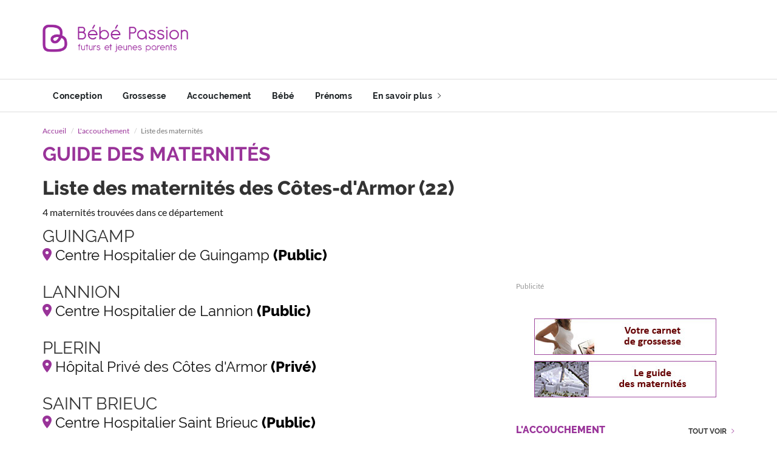

--- FILE ---
content_type: text/html; charset=UTF-8
request_url: https://www.bebepassion.com/accouchement/maternites-Cotes-d-Armor.htm
body_size: 7586
content:
<!DOCTYPE html>
<html xmlns="https://www.w3.org/1999/xhtml" xml:lang="fr" lang="fr">
<head>
<meta http-equiv="content-type" content="text/html; charset=UTF-8" />
	<title>Liste des maternités des Côtes-d'Armor (22) - Bébé Passion</title>
	<meta name="description" content="Liste des maternités des Côtes-d'Armor (22) - Bébé Passion : Les maternités. Grossesse et maternité, de la conception à naissance du bébé. Conseils et informations concernant la grossesse et les bébés : la conception, la grossesse, la maternité, le sexe du bébé, le prénom, les 1er jours de bébé, futurs parents, jeunes parents, neuf mois de grossesse, 9 mois, la femme enceinte.">
	<meta name="keywords" content="maternités,accouchement,maternité,grossesse,bébé,parent,conception,bebe,bebes,enceinte,papa,maman,parents,symptomes,calendrier,fécondation,ovulation,fecondation,haptonomie,sophrologie,envie de bébé,chambre bébé,préparation accouchement,père,mère,en attendant bébé,nourrisson,nouveau né,neuf mois,info bébé,nourissons,9 mois,naissance,jumeaux,gémellaire,maternites,fille,garçon,garcon,signes,etre enceinte,astro-bébé,prénom,prénoms,femme enceinte,Liste des maternités des Côtes-d'Armor (22)">
	<meta name="abstract" content="Liste des maternités des Côtes-d'Armor (22) - Bébé Passion : Les maternités. Grossesse et maternité, de la conception à naissance du bébé. Conseils et informations concernant la grossesse et les bébés : la conception, la grossesse, la maternité, le sexe du bébé, le prénom, les 1er jours de bébé, futurs parents, jeunes parents, neuf mois de grossesse, 9 mois, la femme enceinte.">
	<meta name="author" content="Bébé Passion - futurs et jeunes parents">
	<meta name="publisher" content="Bébé Passion - futurs et jeunes parents">
	<meta property="og:site_name" content="Bébé Passion - futurs et jeunes parents">
	<meta property="og:image" content="https://www.bebepassion.com/bebepassion.png">
	<meta property="og:title" content="Liste des maternités des Côtes-d'Armor (22) - Bébé Passion">
	<meta property="og:description" content="Liste des maternités des Côtes-d'Armor (22) - Bébé Passion : Les maternités. Grossesse et maternité, de la conception à naissance du bébé. Conseils et informations concernant la grossesse et les bébés : la conception, la grossesse, la maternité, le sexe du bébé, le prénom, les 1er jours de bébé, futurs parents, jeunes parents, neuf mois de grossesse, 9 mois, la femme enceinte.">
	<meta property="og:type" content="article">
	<meta property="og:url" content="https://www.bebepassion.com/accouchement/maternites-Cotes-d-Armor.htm">
	<meta name="copyright" content="Bébé Passion - 27/01/2026">
	<link rel="canonical" href="https://www.bebepassion.com/accouchement/maternites-Cotes-d-Armor.htm">
	<meta name="robots" content="index, follow">

	<meta name="viewport" content="width=device-width, initial-scale=1.0" />
	<meta name="HandheldFriendly" content="True" />
	<meta name="MobileOptimized" content="320" />
	<base href="https://www.bebepassion.com/" />

	<!-- Favicons -->
	<link rel="shortcut icon" type="image/x-icon" href="/favicon.ico" />
	<link rel="apple-touch-icon-precomposed" href="/apple-touch-icon-precomposed.png" />
	<link rel="apple-touch-icon" sizes="180x180" href="/apple-touch-icon.png">
	<link rel="icon" type="image/png" sizes="32x32" href="/favicon-32x32.png">
	<link rel="icon" type="image/png" sizes="16x16" href="/favicon-16x16.png">
	<link rel="mask-icon" href="/safari-pinned-tab.svg" color="#5bbad5">

	<!-- Google Fonts -->
	<link href="https://fonts.googleapis.com/css?family=Roboto:300,300i,400,400i,700,700i,900i&display=swap" rel="stylesheet">

	<!-- Vendor CSS Files -->
	<!-- Bootstrap -->
	<link href="/assets/templates/bbp/vendor/bootstrap/css/bootstrap-3.3.7.min.css" rel="stylesheet">
	<!-- IonIcons -->
	<link href="/assets/templates/bbp/vendor/ionicons/css/ionicons.min.css" rel="stylesheet">
	<!-- Font Awesome -->
	<link href="/assets/templates/bbp/vendor/fontawesome/css/regular.min.css" rel="stylesheet">
	<link href="/assets/templates/bbp/vendor/fontawesome/css/solid.min.css" rel="stylesheet">
	<link href="/assets/templates/bbp/vendor/fontawesome/css/fontawesome.min.css" rel="stylesheet">
	<!-- OwlCarousel -->
	<link href="/assets/templates/bbp/vendor/owlcarousel/dist/assets/owl.carousel.min.css" rel="stylesheet">
	<link href="/assets/templates/bbp/vendor/owlcarousel/dist/assets/owl.theme.default.min.css" rel="stylesheet">
	<!-- Magnific Popup -->
	<link href="/assets/templates/bbp/vendor/magnific-popup/dist/magnific-popup.css" rel="stylesheet">
	<link href="/assets/templates/bbp/vendor/sweetalert/dist/sweetalert.css" rel="stylesheet">
	<!-- Template Main CSS File -->
	<link href="/assets/templates/bbp/css/fonts.css" rel="stylesheet" />
	<link href="/assets/templates/bbp/css/style-2023.css?v=2" rel="stylesheet" />
	<link href="/assets/templates/bbp/css/skin.css" rel="stylesheet" />
</head>

<body class="skin">
	<!-- ======= Header ======= -->
	<header class="primary">
		<div class="firstbar">
			<div class="container">
				<div class="row">
					<div class="col-md-3 col-sm-12">
						<div class="brand">
							<a href="/" title="Bébé Passion : grossesse, accouchement, naissance du bébé..."><img src="/assets/images/site/bbp.png" alt="Bébé Passion : grossesse, accouchement, naissance du bébé..."></a></div>
						</div>						
					<div class="col-md-9 col-sm-12">
						<div class="banner">
							<div class="P728x90">
	<script async src="https://pagead2.googlesyndication.com/pagead/js/adsbygoogle.js?client=ca-pub-6011175441000204" crossorigin="anonymous"></script>
	<ins class="adsbygoogle adslot_haut"
 		style="display:inline-block;width:728px;height:90px;"
 		data-ad-client="ca-pub-6011175441000204"
 		data-ad-slot="8834914553"
 		data-full-width-responsive="true"></ins>
	<script>
 		(adsbygoogle = window.adsbygoogle || []).push({});
	</script>
</div>
						</div>
					</div>
				</div>
			</div>
		</div>

		<!-- Start nav -->
		<nav class="menu">
			<div class="container">
				<div class="brand">
					<a href="/">
						<img src="/assets/images/site/leb.png" alt="Bébé Passion">
					</a>
				</div>
				<div class="mobile-toggle">
					<a href="#" data-toggle="menu" data-target="#menu-list"><i class="ion-navicon-round"></i></a>
				</div>
				<div class="mobile-toggle">
					<a href="#" data-toggle="sidebar" data-target="#sidebar"><i class="ion-ios-arrow-left"></i></a>
				</div>
				<!-- Navbar -->
							<div id="menu-list">
				<ul class="nav-list">
					<li class="for-tablet nav-title"><a>Menu</a></li>
					<li><a href="conception.htm" title="La conception">Conception</a></li>
					<li><a href="grossesse.htm" title="La grossesse">Grossesse</a></li>
					<li><a href="accouchement.htm" title="L'accouchement">Accouchement</a></li>
					<li><a href="bebe.htm" title="Bébé est là">Bébé</a></li>
					<li><a href="prenoms.htm" title="Les prénoms">Prénoms</a></li>
					<li class="dropdown magz-dropdown">
						<a href="/">En savoir plus <i class="ion-ios-arrow-right"></i></a>
						<ul class="dropdown-menu">
							<li><a href="droits.htm" title="Vos droits">Droits</a></li>
							<li><a href="shopping.htm" title="Shopping">Shopping</a></li>
							<li><a href="boite.htm" title="La boîte à idées">Boîte à idées</a></li>
							<!--li><a href="contact.htm" title="Dossiers">Dossiers</a></li-->
						</ul>
					</li>
				</ul>
			</div>
				<!-- Fin Navbar -->
			</div>
		</nav>
		<!-- Nav End -->
  </header><!-- Fin Header -->

	<main>

		<section class="single">
			<div class="container">
				<div class="row">

					<div class="col-md-8">
						<ol class="breadcrumb">
						  <li><a href="/">Accueil</a></li>
						  <li><a href="accouchement.htm">L'accouchement</a></li>
						  <li class="active">Liste des maternités</li>
						</ol>
						<article class="article main-article lesmaternites">
							<header>
								<h3>Guide des maternités</h3>
							</header>
							<div class="main">
								<p class="chapo"></p>
								<div class="lesmaters">
	<h1>Liste des maternités des Côtes-d'Armor (22)</h1><p>4 maternités trouvées dans ce département</p><div class="listMater">
<h2>GUINGAMP</h2>
<h3><span class="ionicons ion-android-pin">&nbsp;</span><a href="/accouchement/maternites-220000343-centre-hospitalier-de-guingamp.htm"><strong>Centre Hospitalier de Guingamp</strong></a> (Public)</h3>
</div>
<div class="listMater">
<h2>LANNION</h2>
<h3><span class="ionicons ion-android-pin">&nbsp;</span><a href="/accouchement/maternites-220000368-centre-hospitalier-de-lannion.htm"><strong>Centre Hospitalier de Lannion</strong></a> (Public)</h3>
</div>
<div class="listMater">
<h2>PLERIN</h2>
<h3><span class="ionicons ion-android-pin">&nbsp;</span><a href="/accouchement/maternites-220022800-hopital-prive-des-cotes-d-armor.htm"><strong>Hôpital Privé des Côtes d'Armor</strong></a> (Privé)</h3>
</div>
<div class="listMater">
<h2>SAINT BRIEUC</h2>
<h3><span class="ionicons ion-android-pin">&nbsp;</span><a href="/accouchement/maternites-220000012-centre-hospitalier-saint-brieuc.htm"><strong>Centre Hospitalier Saint Brieuc</strong></a> (Public)</h3>
</div>
<p class="lireSuite"><span class="ionicons ion-arrow-left-b"></span><span class="ionicons ion-arrow-left-b">&nbsp;</span><a title="Liste des maternités" href="accouchement/maternites.htm">Retour à liste des maternités</a></p><div class="materbynumdep">
	<p>Effectuer une recherche par département :</p>
	<p>
		<a href="/accouchement/maternites-Ain.htm" title="Ain">01</a> | <a href="/accouchement/maternites-Aisne.htm" title="Aisne">02</a> | <a href="/accouchement/maternites-Allier.htm" title="Allier">03</a> | <a href="/accouchement/maternites-Alpes-de-Haute-Provence.htm" title="Alpes-de-Haute-Provence">04</a> | <a href="/accouchement/maternites-Hautes-Alpes.htm" title="Hautes-Alpes">05</a> | <a href="/accouchement/maternites-Alpes-Maritimes.htm" title="Alpes-Maritimes">06</a> | <a href="/accouchement/maternites-Ardeche.htm" title="Ardeche">07</a> | <a href="/accouchement/maternites-Ardennes.htm" title="Ardennes">08</a> | <a href="/accouchement/maternites-Ariege.htm" title="Ariege">09</a> | <a href="/accouchement/maternites-Aube.htm" title="Aube">10</a> | <a href="/accouchement/maternites-Aude.htm" title="Aude">11</a> | <a href="/accouchement/maternites-Aveyron.htm" title="Aveyron">12</a> | <a href="/accouchement/maternites-Bouches-du-Rhone.htm" title="Bouches-du-Rhone">13</a> | <a href="/accouchement/maternites-Calvados.htm" title="Calvados">14</a> | <a href="/accouchement/maternites-Cantal.htm" title="Cantal">15</a> | <a href="/accouchement/maternites-Charente.htm" title="Charente">16</a> | <a href="/accouchement/maternites-Charente-Maritime.htm" title="Charente-Maritime">17</a> | <a href="/accouchement/maternites-Cher.htm" title="Cher">18</a> | <a href="/accouchement/maternites-Correze.htm" title="Correze">19</a> | <a href="/accouchement/maternites-Corse.htm" title="Corse">2A/2B</a> | <a href="/accouchement/maternites-Cote-d-Or.htm" title="Cote-d-Or">21</a> | <a href="/accouchement/maternites-Cotes-d-Armor.htm" title="Cotes-d-Armor">22</a> | <a href="/accouchement/maternites-Creuse.htm" title="Creuse">23</a> | <a href="/accouchement/maternites-Dordogne.htm" title="Dordogne">24</a> | <a href="/accouchement/maternites-Doubs.htm" title="Doubs">25</a> | <a href="/accouchement/maternites-Drome.htm" title="Drome">26</a> | <a href="/accouchement/maternites-Eure.htm" title="Eure">27</a> | <a href="/accouchement/maternites-Eure-et-Loir.htm" title="Eure-et-Loir">28</a> | <a href="/accouchement/maternites-Finistere.htm" title="Finistere">29</a> | <a href="/accouchement/maternites-Gard.htm" title="Gard">30</a> | <a href="/accouchement/maternites-Haute-Garonne.htm" title="Haute-Garonne">31</a> | <a href="/accouchement/maternites-Gers.htm" title="Gers">32</a> | <a href="/accouchement/maternites-Gironde.htm" title="Gironde">33</a> | <a href="/accouchement/maternites-Herault.htm" title="Herault">34</a> | <a href="/accouchement/maternites-Ille-et-Vilaine.htm" title="Ille-et-Vilaine">35</a> | <a href="/accouchement/maternites-Indre.htm" title="Indre">36</a> | <a href="/accouchement/maternites-Indre-et-Loire.htm" title="Indre-et-Loire">37</a> | <a href="/accouchement/maternites-Isere.htm" title="Isere">38</a> | <a href="/accouchement/maternites-Jura.htm" title="Jura">39</a> | <a href="/accouchement/maternites-Landes.htm" title="Landes">40</a> | <a href="/accouchement/maternites-Loir-et-Cher.htm" title="Loir-et-Cher">41</a> | <a href="/accouchement/maternites-Loire.htm" title="Loire">42</a> | <a href="/accouchement/maternites-Haute-Loire.htm" title="Haute-Loire">43</a> | <a href="/accouchement/maternites-Loire-Atlantique.htm" title="Loire-Atlantique">44</a> | <a href="/accouchement/maternites-Loiret.htm" title="Loiret">45</a> | <a href="/accouchement/maternites-Lot.htm" title="Lot">46</a> | <a href="/accouchement/maternites-Lot-et-Garonne.htm" title="Lot-et-Garonne">47</a> | <a href="/accouchement/maternites-Lozere.htm" title="Lozere">48</a> | <a href="/accouchement/maternites-Maine-et-Loire.htm" title="Maine-et-Loire">49</a> | <a href="/accouchement/maternites-Manche.htm" title="Manche">50</a> | 
		<a href="/accouchement/maternites-Marne.htm" title="Marne">51</a> | <a href="/accouchement/maternites-Haute-Marne.htm" title="Haute-Marne">52</a> | <a href="/accouchement/maternites-Mayenne.htm" title="Mayenne">53</a> | <a href="/accouchement/maternites-Meurthe-et-Moselle.htm" title="Meurthe-et-Moselle">54</a> | <a href="/accouchement/maternites-Meuse.htm" title="Meuse">55</a> | <a href="/accouchement/maternites-Morbihan.htm" title="Morbihan">56</a> | <a href="/accouchement/maternites-Moselle.htm" title="Moselle">57</a> | <a href="/accouchement/maternites-Nievre.htm" title="Nievre">58</a> | <a href="/accouchement/maternites-Nord.htm" title="Nord">59</a> | <a href="/accouchement/maternites-Oise.htm" title="Oise">60</a> | <a href="/accouchement/maternites-Orne.htm" title="Orne">61</a> | <a href="/accouchement/maternites-Pas-de-Calais.htm" title="Pas-de-Calais">62</a> | <a href="/accouchement/maternites-Puy-de-Dome.htm" title="Puy-de-Dome">63</a> | <a href="/accouchement/maternites-Pyrenees-Atlantiques.htm" title="Pyrenees-Atlantiques">64</a> | <a href="/accouchement/maternites-Hautes-Pyrenees.htm" title="Hautes-Pyrenees">65</a> | <a href="/accouchement/maternites-Pyrenees-Orientales.htm" title="Pyrenees-Orientales">66</a> | <a href="/accouchement/maternites-Bas-Rhin.htm" title="Bas-Rhin">67</a> | <a href="/accouchement/maternites-Haut-Rhin.htm" title="Haut-Rhin">68</a> | <a href="/accouchement/maternites-Rhone.htm" title="Rhone">69</a> | <a href="/accouchement/maternites-Haute-Saone.htm" title="Haute-Saone">70</a> | <a href="/accouchement/maternites-Saone-et-Loire.htm" title="Saone-et-Loire">71</a> | <a href="/accouchement/maternites-Sarthe.htm" title="Sarthe">72</a> | <a href="/accouchement/maternites-Savoie.htm" title="Savoie">73</a> | <a href="/accouchement/maternites-Haute-Savoie.htm" title="Haute-Savoie">74</a> | <a href="/accouchement/maternites-Paris.htm" title="Paris">75</a> | <a href="/accouchement/maternites-Seine-Maritime.htm" title="Seine-Maritime">76</a> | <a href="/accouchement/maternites-Seine-et-Marne.htm" title="Seine-et-Marne">77</a> | <a href="/accouchement/maternites-Yvelines.htm" title="Yvelines">78</a> | <a href="/accouchement/maternites-Deux-Sevres.htm" title="Deux-Sevres">79</a> | <a href="/accouchement/maternites-Somme.htm" title="Somme">80</a> | <a href="/accouchement/maternites-Tarn.htm" title="Tarn">81</a> | <a href="/accouchement/maternites-Tarn-et-Garonne.htm" title="Tarn-et-Garonne">82</a> | <a href="/accouchement/maternites-Var.htm" title="Var">83</a> | <a href="/accouchement/maternites-Vaucluse.htm" title="Vaucluse">84</a> | <a href="/accouchement/maternites-Vendee.htm" title="Vendee">85</a> | <a href="/accouchement/maternites-Vienne.htm" title="Vienne">86</a> | <a href="/accouchement/maternites-Haute-Vienne.htm" title="Haute-Vienne">87</a> | <a href="/accouchement/maternites-Vosges.htm" title="Vosges">88</a> | <a href="/accouchement/maternites-Yonne.htm" title="Yonne">89</a> | <a href="/accouchement/maternites-Territoire-de-Belfort.htm" title="Territoire-de-Belfort">90</a> | <a href="/accouchement/maternites-Essonne.htm" title="Essonne">91</a> | <a href="/accouchement/maternites-Hauts-de-Seine.htm" title="Hauts-de-Seine">92</a> | <a href="/accouchement/maternites-Seine-Saint-Denis.htm" title="Seine-Saint-Denis">93</a> | <a href="/accouchement/maternites-Val-de-Marne.htm" title="Val-de-Marne">94</a> | <a href="/accouchement/maternites-Val-d-Oise.htm" title="Val-d-Oise">95</a> | <a href="/accouchement/maternites-Guadeloupe.htm" title="Guadeloupe">971</a> | <a href="/accouchement/maternites-Martinique.htm" title="Martinique">972</a> | <a href="/accouchement/maternites-Guyane.htm" title="Guyane">973</a> | <a href="/accouchement/maternites-La-Reunion.htm" title="La-Reunion">974</a> | <a href="/accouchement/maternites-Mayotte.htm" title="Mayotte">976</a>
	</p>
</div>
	<div class="villemater">
	<p>Les grandes villes :</p>
	<ul>
		<li><a href="/accouchement/maternites-ville-Paris.htm" title="Liste des maternités à Paris">Paris</a></li>
		<li><a href="/accouchement/maternites-ville-Marseille.htm" title="Liste des maternités à Marseille">Marseille</a></li>
		<li><a href="/accouchement/maternites-ville-Lyon.htm" title="Liste des maternités à Lyon">Lyon</a></li>
	</ul>
	<ul>
		<li><a href="/accouchement/maternites-ville-Lille.htm" title="Liste des maternités à Lille">Lille</a></li>
		<li><a href="/accouchement/maternites-ville-Bordeaux.htm" title="Liste des maternités à Bordeaux">Bordeaux</a></li>
		<li><a href="/accouchement/maternites-ville-Toulouse.htm" title="Liste des maternités à Toulouse">Toulouse</a></li>
	</ul>
</div>
</div>
							</div>
						</article>
						<div class="row pub-in">
							<div class="inArticle">
	<script async src="https://pagead2.googlesyndication.com/pagead/js/adsbygoogle.js?client=ca-pub-6011175441000204" crossorigin="anonymous"></script>
	<ins class="adsbygoogle"
		style="display:block; text-align:center;"
		data-ad-layout="in-article"
		data-ad-format="fluid"
		data-ad-client="ca-pub-6011175441000204"
		data-ad-slot="1428153500"></ins>
	<script>
		(adsbygoogle = window.adsbygoogle || []).push({});
	</script>
</div>

						</div>
						<div class="line top">
	<div>A lire aussi</div>
</div>
<div class="row">
			<article class="col-md-6 article dossier">
	<div class="inner">
		<figure>
			<a href="accouchement/cesarienne.htm" title="La césarienne">
				<img src="assets/images/rub/cesarienne.jpg" alt="La césarienne" />
			</a>
		</figure>
		<div class="padding">
			<div class="detail">
				<div class="category">L'accouchement</div>
			</div>
			<h2><a href="accouchement/cesarienne.htm" title="La césarienne">La césarienne</a></h2>
			<p>La césarienne est une opération chirurgicale et elle concerne 16 % des femmes. Elle consiste à inciser la partie inférieure de l'abdomen et de...</p>
			<footer>
				<!-- a href="#" class="love"><i class="ion-android-favorite-outline"></i> <div>###</div></a-->
				<a class="btn btn-primary more" href="accouchement/cesarienne.htm" title="La césarienne">
					<div>En savoir plus</div>
					<div><i class="ion-ios-arrow-thin-right"></i></div>
				</a>
			</footer>
		</div>
	</div>
</article><article class="col-md-6 article dossier">
	<div class="inner">
		<figure>
			<a href="accouchement/sophrologie-prenatale.htm" title="La sophrologie prénatale">
				<img src="assets/images/rub/sophrologie.jpg" alt="La sophrologie prénatale" />
			</a>
		</figure>
		<div class="padding">
			<div class="detail">
				<div class="category">L'accouchement</div>
			</div>
			<h2><a href="accouchement/sophrologie-prenatale.htm" title="La sophrologie prénatale">La sophrologie prénatale</a></h2>
			<p>La sophrologie s'impose aujourd'hui comme une méthode de préparation à l'accouchement particulièrement appréciée des futures mamans...</p>
			<footer>
				<!-- a href="#" class="love"><i class="ion-android-favorite-outline"></i> <div>###</div></a-->
				<a class="btn btn-primary more" href="accouchement/sophrologie-prenatale.htm" title="La sophrologie prénatale">
					<div>En savoir plus</div>
					<div><i class="ion-ios-arrow-thin-right"></i></div>
				</a>
			</footer>
		</div>
	</div>
</article><article class="col-md-6 article dossier">
	<div class="inner">
		<figure>
			<a href="accouchement/haptonomie.htm" title="L'haptonomie">
				<img src="assets/images/rub/haptonomie.jpg" alt="L'haptonomie" />
			</a>
		</figure>
		<div class="padding">
			<div class="detail">
				<div class="category">L'accouchement</div>
			</div>
			<h2><a href="accouchement/haptonomie.htm" title="L'haptonomie">L'haptonomie</a></h2>
			<p>L'haptonomie représente bien plus qu'une simple méthode de préparation à l'accouchement. Cette approche affective permet aux futurs parents...</p>
			<footer>
				<!-- a href="#" class="love"><i class="ion-android-favorite-outline"></i> <div>###</div></a-->
				<a class="btn btn-primary more" href="accouchement/haptonomie.htm" title="L'haptonomie">
					<div>En savoir plus</div>
					<div><i class="ion-ios-arrow-thin-right"></i></div>
				</a>
			</footer>
		</div>
	</div>
</article><article class="col-md-6 article dossier">
	<div class="inner">
		<figure>
			<a href="accouchement/preparation-classique-accouchement.htm" title="La préparation classique">
				<img src="assets/images/rub/preparation-classique.jpg" alt="La préparation classique à l'accouchement" />
			</a>
		</figure>
		<div class="padding">
			<div class="detail">
				<div class="category">L'accouchement</div>
			</div>
			<h2><a href="accouchement/preparation-classique-accouchement.htm" title="La préparation classique">La préparation classique</a></h2>
			<p>La préparation classique à l'accouchement représente la méthode de référence proposée aux futures mamans en France. Accessible, complète et...</p>
			<footer>
				<!-- a href="#" class="love"><i class="ion-android-favorite-outline"></i> <div>###</div></a-->
				<a class="btn btn-primary more" href="accouchement/preparation-classique-accouchement.htm" title="La préparation classique">
					<div>En savoir plus</div>
					<div><i class="ion-ios-arrow-thin-right"></i></div>
				</a>
			</footer>
		</div>
	</div>
</article>
</div>
					</div>
					
					<div class="col-md-4 sidebar" id="sidebar">
						<aside>
							<div class="aside-body">
								<div class="P300x250">
	<script async src="https://pagead2.googlesyndication.com/pagead/js/adsbygoogle.js?client=ca-pub-6011175441000204" crossorigin="anonymous"></script>
	<ins class="adsbygoogle adslot_300x250"
   	style="display:inline-block;width:300px;height:250px"
   	data-ad-client="ca-pub-6011175441000204"
   	data-ad-slot="8917439299"
   	data-full-width-responsive="true"></ins>
	<script>
   	(adsbygoogle = window.adsbygoogle || []).push({});
	</script>
</div>
								<figure class="ads">
									<figcaption>Publicité</figcaption>
								</figure>
							</div>
						</aside>
						<aside>
							<div class="aside-relais">
								<div class="relais">
	<a href="grossesse/carnet-grossesse.htm" title="carnet de grossesse"><img src="assets/images/relais/carnet.jpg" title="carnet de grossesse" alt="carnet de grossesse" width="300" height="60" /></a>
</div>
								<div class="relais">
	<a href="accouchement/maternites.htm" title="guide des maternites"><img src="assets/images/relais/maternites.jpg" title="guide des maternites" alt="guide des maternites" width="300" height="60" /></a>
</div>
							</div>
						</aside>
						<aside>
							<h2 class="aside-title">L'accouchement <a href="accouchement.htm" title="" class="all">Tout voir <i class="ion-ios-arrow-right"></i></a></h2>
	<div class="aside-body">
		<article class="article-mini">
	<div class="inner">
		<figure>
			<a href="accouchement/choisir-maternite.htm" title="Bien choisir sa maternité">
				<img src="assets/images/rub/salle-accouchement.jpg" alt="Bien choisir sa maternité">
			</a>
		</figure>
		<div class="padding">
			<h2><a href="accouchement/choisir-maternite.htm" title="Bien choisir sa maternité">Bien choisir sa maternité</a></h2>
		</div>
	</div>
</article><article class="article-mini">
	<div class="inner">
		<figure>
			<a href="accouchement/naissance.htm" title="La naissance">
				<img src="assets/images/rub/naissance.jpg" alt="La naissance">
			</a>
		</figure>
		<div class="padding">
			<h2><a href="accouchement/naissance.htm" title="La naissance">La naissance</a></h2>
		</div>
	</div>
</article><article class="article-mini">
	<div class="inner">
		<figure>
			<a href="accouchement/signes-partir-maternite.htm" title="Les signes du départ à la maternité">
				<img src="assets/images/rub/partir-maternite.jpg" alt="Les signes pour partir à la maternité">
			</a>
		</figure>
		<div class="padding">
			<h2><a href="accouchement/signes-partir-maternite.htm" title="Les signes du départ à la maternité">Les signes pour partir à la maternité</a></h2>
		</div>
	</div>
</article><article class="article-mini">
	<div class="inner">
		<figure>
			<a href="accouchement/deroulement-accouchement.htm" title="Déroulement de l'accouchement">
				<img src="assets/images/rub/naissance-bebe.jpg" alt="Le déroulement de l'accouchement">
			</a>
		</figure>
		<div class="padding">
			<h2><a href="accouchement/deroulement-accouchement.htm" title="Déroulement de l'accouchement">Le déroulement de l'accouchement</a></h2>
		</div>
	</div>
</article><article class="article-mini">
	<div class="inner">
		<figure>
			<a href="accouchement/reprendre-sport-apres-bebe.htm" title="Reprendre le sport">
				<img src="assets/images/rub/reprendre-le-sport.jpg" alt="Reprendre le sport après bébé">
			</a>
		</figure>
		<div class="padding">
			<h2><a href="accouchement/reprendre-sport-apres-bebe.htm" title="Reprendre le sport">Reprendre le sport après bébé</a></h2>
		</div>
	</div>
</article><article class="article-mini">
	<div class="inner">
		<figure>
			<a href="accouchement/preparations-accouchement.htm" title="Préparations à l'accouchement">
				<img src="assets/images/rub/preparations-accouchement.jpg" alt="Les préparations à l'accouchement">
			</a>
		</figure>
		<div class="padding">
			<h2><a href="accouchement/preparations-accouchement.htm" title="Préparations à l'accouchement">Les préparations à l'accouchement</a></h2>
		</div>
	</div>
</article><article class="article-mini">
	<div class="inner">
		<figure>
			<a href="accouchement/pere-accouchement.htm" title="Présence du père à l'accouchement">
				<img src="assets/images/rub/pere-accouchement.jpg" alt="La présence du père à l'accouchement">
			</a>
		</figure>
		<div class="padding">
			<h2><a href="accouchement/pere-accouchement.htm" title="Présence du père à l'accouchement">La présence du père à l'accouchement</a></h2>
		</div>
	</div>
</article><article class="article-mini">
	<div class="inner">
		<figure>
			<a href="accouchement/reeducation-perinee.htm" title="Rééducation du périnée">
				<img src="assets/images/rub/reeducation-perineale.jpg" alt="La rééducation du périnée">
			</a>
		</figure>
		<div class="padding">
			<h2><a href="accouchement/reeducation-perinee.htm" title="Rééducation du périnée">La rééducation du périnée</a></h2>
		</div>
	</div>
</article><article class="article-mini">
	<div class="inner">
		<figure>
			<a href="accouchement/preparation-classique-accouchement.htm" title="La préparation classique">
				<img src="assets/images/rub/preparation-classique.jpg" alt="La préparation classique à l'accouchement">
			</a>
		</figure>
		<div class="padding">
			<h2><a href="accouchement/preparation-classique-accouchement.htm" title="La préparation classique">La préparation classique à l'accouchement</a></h2>
		</div>
	</div>
</article><article class="article-mini">
	<div class="inner">
		<figure>
			<a href="accouchement/haptonomie.htm" title="L'haptonomie">
				<img src="assets/images/rub/haptonomie.jpg" alt="L'haptonomie">
			</a>
		</figure>
		<div class="padding">
			<h2><a href="accouchement/haptonomie.htm" title="L'haptonomie">L'haptonomie</a></h2>
		</div>
	</div>
</article><article class="article-mini">
	<div class="inner">
		<figure>
			<a href="accouchement/chant-prenatal.htm" title="Le chant prénatal">
				<img src="assets/images/rub/chant-prenatal.jpg" alt="Le chant prénatal">
			</a>
		</figure>
		<div class="padding">
			<h2><a href="accouchement/chant-prenatal.htm" title="Le chant prénatal">Le chant prénatal</a></h2>
		</div>
	</div>
</article><article class="article-mini">
	<div class="inner">
		<figure>
			<a href="accouchement/sophrologie-prenatale.htm" title="La sophrologie prénatale">
				<img src="assets/images/rub/sophrologie.jpg" alt="La sophrologie prénatale">
			</a>
		</figure>
		<div class="padding">
			<h2><a href="accouchement/sophrologie-prenatale.htm" title="La sophrologie prénatale">La sophrologie prénatale</a></h2>
		</div>
	</div>
</article><article class="article-mini">
	<div class="inner">
		<figure>
			<a href="accouchement/yoga-prenatal.htm" title="Le yoga prénatal">
				<img src="assets/images/rub/yoga-prenatal.jpg" alt="Le yoga prénatal">
			</a>
		</figure>
		<div class="padding">
			<h2><a href="accouchement/yoga-prenatal.htm" title="Le yoga prénatal">Le yoga prénatal</a></h2>
		</div>
	</div>
</article><article class="article-mini">
	<div class="inner">
		<figure>
			<a href="accouchement/maternites.htm" title="Liste des maternités">
				<img src="assets/images/rub/liste-maternites.jpg" alt="Guide des maternités">
			</a>
		</figure>
		<div class="padding">
			<h2><a href="accouchement/maternites.htm" title="Liste des maternités">Guide des maternités</a></h2>
		</div>
	</div>
</article><article class="article-mini">
	<div class="inner">
		<figure>
			<a href="accouchement/perdre-kilos-grossesse.htm" title="Perdre ses kilos de grossesse">
				<img src="assets/images/rub/perdre-kilo-grossesse.jpg" alt="Perdre ses kilos de grossesse">
			</a>
		</figure>
		<div class="padding">
			<h2><a href="accouchement/perdre-kilos-grossesse.htm" title="Perdre ses kilos de grossesse">Perdre ses kilos de grossesse</a></h2>
		</div>
	</div>
</article><article class="article-mini">
	<div class="inner">
		<figure>
			<a href="accouchement/preparer-valise-maternite.htm" title="Préparer sa valise">
				<img src="assets/images/rub/preparation-valise.jpg" alt="La valise pour la maternité">
			</a>
		</figure>
		<div class="padding">
			<h2><a href="accouchement/preparer-valise-maternite.htm" title="Préparer sa valise">La valise pour la maternité</a></h2>
		</div>
	</div>
</article><article class="article-mini">
	<div class="inner">
		<figure>
			<a href="accouchement/declenchement-accouchement.htm" title="Déclenchement de l'accouchement">
				<img src="assets/images/rub/monitoring.jpg" alt="Le déclenchement de l'accouchement">
			</a>
		</figure>
		<div class="padding">
			<h2><a href="accouchement/declenchement-accouchement.htm" title="Déclenchement de l'accouchement">Le déclenchement de l'accouchement</a></h2>
		</div>
	</div>
</article><article class="article-mini">
	<div class="inner">
		<figure>
			<a href="accouchement/role-sage-femme.htm" title="Rôle de la sage-femme">
				<img src="assets/images/rub/sage-femme.jpg" alt="Le rôle de la sage-femme">
			</a>
		</figure>
		<div class="padding">
			<h2><a href="accouchement/role-sage-femme.htm" title="Rôle de la sage-femme">Le rôle de la sage-femme</a></h2>
		</div>
	</div>
</article><article class="article-mini">
	<div class="inner">
		<figure>
			<a href="accouchement/peridurale.htm" title="La péridurale">
				<img src="assets/images/rub/peridurale.jpg" alt="La péridurale">
			</a>
		</figure>
		<div class="padding">
			<h2><a href="accouchement/peridurale.htm" title="La péridurale">La péridurale</a></h2>
		</div>
	</div>
</article><article class="article-mini">
	<div class="inner">
		<figure>
			<a href="accouchement/forceps-spatules.htm" title="Forceps et spatules">
				<img src="assets/images/rub/forceps.jpg" alt="Forceps et spatules">
			</a>
		</figure>
		<div class="padding">
			<h2><a href="accouchement/forceps-spatules.htm" title="Forceps et spatules">Forceps et spatules</a></h2>
		</div>
	</div>
</article><article class="article-mini">
	<div class="inner">
		<figure>
			<a href="accouchement/episiotomie.htm" title="L'épisiotomie">
				<img src="assets/images/rub/episiotomie.jpg" alt="L'épisiotomie">
			</a>
		</figure>
		<div class="padding">
			<h2><a href="accouchement/episiotomie.htm" title="L'épisiotomie">L'épisiotomie</a></h2>
		</div>
	</div>
</article><article class="article-mini">
	<div class="inner">
		<figure>
			<a href="accouchement/cesarienne.htm" title="La césarienne">
				<img src="assets/images/rub/cesarienne.jpg" alt="La césarienne">
			</a>
		</figure>
		<div class="padding">
			<h2><a href="accouchement/cesarienne.htm" title="La césarienne">La césarienne</a></h2>
		</div>
	</div>
</article><article class="article-mini">
	<div class="inner">
		<figure>
			<a href="accouchement/positions-accouchement.htm" title="Positions de l'accouchement">
				<img src="assets/images/rub/positions-accouchement.jpg" alt="Les positions de l'accouchement">
			</a>
		</figure>
		<div class="padding">
			<h2><a href="accouchement/positions-accouchement.htm" title="Positions de l'accouchement">Les positions de l'accouchement</a></h2>
		</div>
	</div>
</article><article class="article-mini">
	<div class="inner">
		<figure>
			<a href="accouchement/accouchement-maison.htm" title="Accouchement à la maison">
				<img src="assets/images/rub/accouchement-domicile.jpg" alt="L'accouchement à la maison">
			</a>
		</figure>
		<div class="padding">
			<h2><a href="accouchement/accouchement-maison.htm" title="Accouchement à la maison">L'accouchement à la maison</a></h2>
		</div>
	</div>
</article><article class="article-mini">
	<div class="inner">
		<figure>
			<a href="accouchement/accouchement-dans-l-eau.htm" title="Accouchement dans l'eau">
				<img src="assets/images/rub/accouchement-eau.jpg" alt="L'accouchement dans l'eau">
			</a>
		</figure>
		<div class="padding">
			<h2><a href="accouchement/accouchement-dans-l-eau.htm" title="Accouchement dans l'eau">L'accouchement dans l'eau</a></h2>
		</div>
	</div>
</article><article class="article-mini">
	<div class="inner">
		<figure>
			<a href="accouchement/prematures.htm" title="Les prématurés">
				<img src="assets/images/rub/bebe-premature.jpg" alt="Les prématurés">
			</a>
		</figure>
		<div class="padding">
			<h2><a href="accouchement/prematures.htm" title="Les prématurés">Les prématurés</a></h2>
		</div>
	</div>
</article><article class="article-mini">
	<div class="inner">
		<figure>
			<a href="accouchement/suites-de-couches.htm" title="Les suites de couches">
				<img src="assets/images/rub/accouchement-suite.jpg" alt="Les suites de couches">
			</a>
		</figure>
		<div class="padding">
			<h2><a href="accouchement/suites-de-couches.htm" title="Les suites de couches">Les suites de couches</a></h2>
		</div>
	</div>
</article>
	</div>
						</aside>
						<aside>
							<div class="aside-body">
								<div class="P300x250">
	<script async src="https://pagead2.googlesyndication.com/pagead/js/adsbygoogle.js?client=ca-pub-6011175441000204" crossorigin="anonymous"></script>
	<ins class="adsbygoogle adslot_300"
   	style="display:block;max-width:300px;"
   	data-ad-client="ca-pub-6011175441000204"
   	data-ad-slot="6632045893"
   	data-ad-format="auto"
   	data-full-width-responsive="true"></ins>
	<script>
   	(adsbygoogle = window.adsbygoogle || []).push({});
	</script>
</div>
								<figure class="ads">
									<figcaption>Publicité</figcaption>
								</figure>
							</div>
						</aside>
					</div>

				</div>
			</div>
		</section><!-- End single Section -->

	</main><!-- End #main -->

	<!-- ======= Footer ======= -->
	<footer class="footer">

					<div class="col-md-3 col-sm-6 col-xs-12">
				<div class="block">
	<h3 class="block-title">Info</h3>
	<div class="block-body">
		<figure class="foot-logo">
			<img src="assets/images/site/bbp-w.png" class="img-responsive" alt="Logo">
		</figure>
		<p class="brand-description">
			Grossesse, être enceinte, maternité, accouchement, naissance du bébé. Conseils et informations concernant la grossesse semaine par semaine et les bébés sur Bébé Passion.
		</p>
		<a href="/" class="btn btn-magz white">Accueil <i class="ion-ios-arrow-thin-right"></i></a>
	</div>
</div>
			</div>
			<div class="col-md-3 col-sm-6 col-xs-12">
				<div class="block">
	<h3 class="block-title">Tags Populaires <!-- div class="right"><a href="#">See All <i class="ion-ios-arrow-thin-right"></i></a></div --></h3>
	<div class="block-body">
		<ul class="tags">
			<li><a href="grossesse.htm">grossesse</a></li>
			<li><a href="conception.htm">conception</a></li>
			<li><a href="bebe.htm">bébé</a></li>
			<li><a href="grossesse.htm">9 mois</a></li>
			<li><a href="accouchement.htm">maternité</a></li>
			<li><a href="bebe.htm">naissance</a></li>
			<li><a href="accouchement.htm">accouchement</a></li>
			<li><a href="conception.htm">fécondation</a></li>
			<li><a href="conception.htm">être enceinte</a></li>
		</ul>
	</div>
</div>
			</div>
			<div class="col-md-3 col-sm-6 col-xs-12">
				<div class="block">
	<h3 class="block-title">A propos</h3>
	<div class="block-body">
		<p class="brand-apropos">
			Vous êtes <strong>enceinte</strong>&nbsp;? Vous vous sentez un peu perdue ? Vous avez mille et une questions&nbsp;? Vous êtes au bon endroit&nbsp;!<br />
			Vous trouverez ici des réponses à toutes vos questions. Nous vous accompagnons tout au long de votre <strong>grossesse</strong>, de la <strong>conception</strong> à l'<strong>accouchement</strong>. Vous pourrez y suivre l'évolution de votre <strong>bébé</strong>. Nous vous partageons notre expérience et les témoignages de femmes enceintes qui ont vécu la même chose que vous.<br />
			Nous sommes là pour vous aider à vivre votre <strong>grossesse</strong> sereinement.
		</p>
	</div>
</div>
			</div>
			<div class="col-md-3 col-sm-6 col-xs-12">
				<div class="block">
	<h3 class="block-title">Partenaires</h3>
	<div class="block-body">
<ul>
	<li><a href="https://www.sweethomestaging.fr/" target="_blank" title="Home staging">Home staging</a></li>
	<li><a href="https://www.bebepassion.com/prenoms/tendance-prenoms-2025.htm" title="Tendance Prénoms">Tendance Prénoms 2025</a></li>
	<li><a href="https://www.auziris.fr/" target="_blank" title="auziris - Création de site & SEO">Création de site</a></li>
	<li><a href="https://www.bebepassion.com/grossesse/etre-enceinte.htm" title="Etre enceinte">Etre enceinte</a></li>
	<li><a href="https://www.auziris.fr/" target="_blank" title="auziris - Copywriting & storytelling">Copywriting & storytelling</a></li>
	<li><a href="https://www.guidevinsfrance.fr/" target="_blank" title="Guide des vins de France">Guide des vins de France</a></li>
</ul>	
	</div>
</div>
<div class="line">&nbsp;</div>
<div class="block">
	<div class="block-body no-margin">
		<ul class="footer-nav-horizontal">
			<li><a href="/">Accueil</a></li>
			<li><a href="mentions-legales.htm">Mentions Légales</a></li>
			<li><a href="politique-de-confidentialite.htm">RGPD</a></li>
			<!--li><a href="#">Contact</a></li-->
		</ul>
	</div>
</div>
			</div>

		<div class="container">
			<div class="copyright">
				&copy; Bebepassion.com - Tous droits réservés  janvier 2026
			</div>
		</div>
	</footer><!-- Fin Footer -->

		<!-- Vendor JS Files -->
	<script src="/assets/templates/bbp/js/jquery-2.1.1.min.js"></script>
	<script src="/assets/templates/bbp/js/jquery.migrate.js"></script>
	<script src="/assets/templates/bbp/vendor/bootstrap/js/bootstrap-3.3.7.min.js"></script>
	<script src="/assets/templates/bbp/vendor/jquery-number/jquery.number.min.js"></script>
	<script src="/assets/templates/bbp/vendor/owlcarousel/dist/owl.carousel.min.js"></script>
	<script src="/assets/templates/bbp/vendor/magnific-popup/dist/jquery.magnific-popup.min.js"></script>
	<script src="/assets/templates/bbp/vendor/easescroll/jquery.easeScroll.js"></script>
	<script src="/assets/templates/bbp/vendor/sweetalert/dist/sweetalert.min.js"></script>
	<script src="/assets/templates/bbp/js/mag-bbp.js"></script>

<div id="analyse">
	<!-- Google tag (gtag.js) -->
<script async src="https://www.googletagmanager.com/gtag/js?id=G-L76KKWKWEQ"></script>
<script>
  window.dataLayer = window.dataLayer || [];
  function gtag(){dataLayer.push(arguments);}
  gtag('js', new Date());

  gtag('config', 'G-L76KKWKWEQ');
</script>
<!-- stats visiteur -->
<script type="text/javascript">
<!--
	var bTrack; bTrack = new Image; bTrack.src = "/stat_in.php?http_ref="+document.referrer+"&id="+Math.random()*10000000000000000;
//-->
</script>
</div>
</body>
</html>

--- FILE ---
content_type: text/html; charset=utf-8
request_url: https://www.google.com/recaptcha/api2/aframe
body_size: 258
content:
<!DOCTYPE HTML><html><head><meta http-equiv="content-type" content="text/html; charset=UTF-8"></head><body><script nonce="K_m_tP4DkZoSNLkv8lhmiQ">/** Anti-fraud and anti-abuse applications only. See google.com/recaptcha */ try{var clients={'sodar':'https://pagead2.googlesyndication.com/pagead/sodar?'};window.addEventListener("message",function(a){try{if(a.source===window.parent){var b=JSON.parse(a.data);var c=clients[b['id']];if(c){var d=document.createElement('img');d.src=c+b['params']+'&rc='+(localStorage.getItem("rc::a")?sessionStorage.getItem("rc::b"):"");window.document.body.appendChild(d);sessionStorage.setItem("rc::e",parseInt(sessionStorage.getItem("rc::e")||0)+1);localStorage.setItem("rc::h",'1769516709066');}}}catch(b){}});window.parent.postMessage("_grecaptcha_ready", "*");}catch(b){}</script></body></html>

--- FILE ---
content_type: text/css
request_url: https://www.bebepassion.com/assets/templates/bbp/css/style-2023.css?v=2
body_size: 12359
content:
/*
 * Variable
 */
html {
	font-size:10px;
}

body {
	font-family:'Lato', sans-serif;
	font-weight:300;
	color:#191E21;
	font-size:1.4em;
}

h1, h2, h3, h4, h5, h6,
.line div {
	font-weight:800;
	font-family:'Raleway';
	color:#000;
	margin:10px 0;
}

h1 {
	font-size:48px;
	text-transform:uppercase;
}

h2 {
	font-size:40px;
}

h3 {
	font-size:32px;
}

h4 {
	font-size:26px;
}

h5 {
	font-size:20px;
}

h6 {
	font-size:16px;
}

.input-group .btn {
	height:40px;
}

a, .btn {
	transition:all 0.5s;
	-webkit-transition:all 0.5s;
	-o-transition:all 0.5s;
	-moz-transition:all 0.5s;
}

a {
	color:#939;
}
a:hover, a:focus {
	color:#C8081C;
}
a.facebook {
	background-color:#3b5998;
	color:#fff !important;
}
a.youtube {
	background-color:#C4302B;
	color:#fff !important;
}
a.instagram {
	background-color:#885343;
	color:#fff !important;
}
a.linkedin {
	background-color:#007BB6;
	color:#fff !important;
}
a.rss {
	background-color:#ee802f;
	color:#fff !important;
}
a.whatsapp {
	background-color:#25D366;
	color:#fff !important;
}
a.wordpress {
	background-color:#21759A;
	color:#fff !important;
}

.main-loading {
	position:fixed;
	top:50%;
	left:50%;
	transform:translate(-50%, -50%);
	-webkit-transform:translate(-50%, -50%);
	-o-transform:translate(-50%, -50%);
	-moz-transform:translate(-50%, -50%);
	-ms-transform:translate(-50%, -50%);
	background-color:#fff;
	border-radius:5px;
	-webkit-border-radius:5px;
	-moz-border-radius:5px;
	-o-border-radius:5px;
	-ms-border-radius:5px;
	background-image:url("../images/spinner.svg");
	background-size:100%;
	width:80px;
	height:80px;
	box-shadow:0 0 40px rgba(0, 0, 0, 0.05);
	-webkit-box-shadow:0 0 40px rgba(0, 0, 0, 0.05);
	-moz-box-shadow:0 0 40px rgba(0, 0, 0, 0.05);
	-ms-box-shadow:0 0 40px rgba(0, 0, 0, 0.05);
	-o-box-shadow:0 0 40px rgba(0, 0, 0, 0.05);
	z-index:999999;
}

.bold {
	font-weight:600;
}

.spacing {
	margin:10px 0 10px 0;
}

.font-lato {
	font-family:'Lato';
}

.font-raleway {
	font-family:'Raleway';
}

.for-mobile, .for-tablet {
	display:none !important;
}

.breadcrumb {
	background-color:transparent;
	padding:0;
	border:0;
	margin:0 0 10px;
}
.breadcrumb li {
	font-size:12px;
}
.breadcrumb li a {
	color:#939;
}

.pagination {
	margin-bottom:10px;
}
.pagination li a {
	color:#333;
	border-radius:50% !important;
	margin:0 2px;
	border-color:transparent;
	background-color:#f2f2f2;
	width:35px;
	height:35px;
	line-height:32px;
	text-align:center;
	padding:0;
}
.pagination li.active a {
	color:#fff;
	transform:scale(1.16) translateX(-3px);
	-moz-transform:scale(1.16) translateX(-3px);
	-webkit-transform:scale(1.16) translateX(-3px);
	-o-transform:scale(1.16) translateX(-3px);
	margin-left:8px;
	border-color:transparent;
	background-color:#939;
}
.pagination li.active a:hover, .pagination li.active a:focus {
	border-color:transparent;
	background-color:#939;
}

.pagination-help-text {
	color:#666;
	font-size:12px;
	text-transform:uppercase;
	font-weight:400;
}

.magz-list {
	padding-left:18px;
}
.magz-list.square li {
	list-style:square;
}

.backdrop {
	position:fixed;
	top:0;
	left:0;
	width:100%;
	height:100%;
	background-color:rgba(0, 0, 0, 0.5);
	display:none;
	z-index:2000;
}

header.primary {
	position:fixed;
	z-index:1999;
	top:0;
	left:0;
	width:100%;
	transition:all 0.5s;
	-webkit-transition:all 0.5s;
	-o-transition:all 0.5s;
	-moz-transition:all 0.5s;
}
header.primary.up {
	top:-172px;
}
header.primary.up nav.menu {
	box-shadow:0 0 40px rgba(0, 0, 0, 0.1);
	border-top-color:transparent;
	border-bottom:none;
}
header.primary.up nav.menu .brand {
	display:block;
}
header.primary.up nav.menu ul.nav-list {
	margin-left:40px;
}
header.primary.up nav.menu ul.nav-list li:first-child {
	margin-left:0;
}
header.primary.up nav.menu ul:not(.dropdown-menu) > li > a {
	padding-top:0;
	padding-bottom:0;
	height:53px;
	line-height:52px;
}
header.primary.up nav.menu ul:not(.dropdown-menu) > li > a .badge {
	top:2px;
}
header.primary.up nav.menu .dropdown-menu {
	top:53px;
}
header.primary.up nav.menu .dropdown-menu .dropdown-menu {
	top:0;
}

section {
	padding-top:20px;
	padding-bottom:40px;
}
section.first {
	padding-top:240px;
	transition:all 0.5s;
	-webkit-transition:all 0.5s;
	-o-transition:all 0.5s;
	-moz-transition:all 0.5s;
}
section.not-found {
	padding:50px 0;
	text-align:center;
}
section.not-found .code {
	font-size:12em;
	text-align:center;
	font-weight:700;
	position:relative;
	display:inline-block;
}
section.not-found .code:after, section.not-found .code:before {
	position:absolute;
	right:-100px;
	top:20px;
	width:100px;
	height:2px;
	background-color:#f2f2f2;
	transform:rotate(-30deg);
	content:' ';
}
section.not-found .code:after {
	bottom:50px;
	top:initial;
	left:-120px;
	right:initial;
	transform:rotate(-30deg);
}
section.not-found h2 {
	font-size:24px;
	line-height:44px;
	text-transform:uppercase;
	letter-spacing:2px;
	margin:0;
}
section.not-found p.lead {
	font-size:16px;
	color:#999;
}
section.not-found .search-form {
	display:inline-block;
	margin:0 auto;
}
section.not-found .search-form form {
	width:300px;
	display:inline-block;
}
section.not-found .link {
	padding:2px 0;
}
section.search .search-result {
	margin-top:10px;
	margin-bottom:30px;
	color:#999;
}

.form-control {
	border-radius:0;
	height:40px;
}
.form-control:focus {
	border-color:#989898;
	box-shadow:0 1px 2px #ddd;
}

.btn {
	font-size:15px;
	border-radius:0;
	padding-left:20px;
	padding-right:20px;
	border-color:transparent;
	padding-top:10px;
	padding-bottom:10px;
	letter-spacing:.5px;
}
.btn.btn-lg {
	border-radius:0;
	padding-left:40px;
	padding-right:40px;
	padding-top:15px;
	padding-bottom:15px;
}
.btn.btn-sm {
	border-radius:0;
	padding:5px 10px;
	font-size:12px;
}
.btn:focus {
	outline:0;
	box-shadow:none;
	border-color:transparent;
}
.btn.btn-rounded {
	border-radius:3px;
}
.btn i {
	margin-right:5px;
}

.btn-social {
	font-weight:400;
	padding-left:25px;
	padding-right:25px;
	padding-top:10px;
	padding-bottom:10px;
}
.btn-social:hover {
	color:#fff;
	opacity:.8;
}

.btn-primary {
	background-color:#939;
	border-color:#939;
}
.btn-primary:disabled, .btn-primary.disabled, .btn-primary:hover, .btn-primary:active, .btn-primary:active:hover, .btn-primary:active:focus, .btn-primary:focus {
	background-color:#c8081c;
	border-color:#c8081c;
	box-shadow:none;
	outline:0;
}
.btn-primary:active:hover {
	background-color:#af0719;
}

.btn-success {
	background-color:#1ABC9C;
	color:#fff !important;
	border-color:#1ABC9C;
}
.btn-success:disabled, .btn-success.disabled, .btn-success:hover, .btn-success:active, .btn-success:active:hover, .btn-success:active:focus, .btn-success:focus {
	background-color:#0e6252;
	border-color:#0e6252;
	outline:0;
	box-shadow:none;
}
.btn-success:active:hover {
	background-color:#0b4c3f;
}

.btn-warning {
	background-color:#F39C12;
	color:#fff !important;
	border-color:#F39C12;
}
.btn-warning:disabled, .btn-warning.disabled, .btn-warning:hover, .btn-warning:active, .btn-warning:active:hover, .btn-warning:active:focus, .btn-warning:focus {
	background-color:#976008;
	border-color:#976008;
	outline:0;
	box-shadow:none;
}
.btn-warning:active:hover {
	background-color:#7f5006;
}

.btn-danger {
	background-color:#E74C3C;
	color:#fff !important;
	border-color:#E74C3C;
}
.btn-danger:disabled, .btn-danger.disabled, .btn-danger:hover, .btn-danger:active, .btn-danger:active:hover, .btn-danger:active:focus, .btn-danger:focus {
	background-color:#a82315;
	border-color:#a82315;
	outline:0;
	box-shadow:none;
}
.btn-danger:active:hover {
	background-color:#921e12;
}

.btn-info {
	background-color:#3498db;
	color:#fff !important;
	border-color:#3498db;
}
.btn-info:disabled, .btn-info.disabled, .btn-info:hover, .btn-info:active, .btn-info:active:hover, .btn-info:active:focus, .btn-info:focus {
	background-color:#196090;
	border-color:#196090;
	outline:0;
	box-shadow:none;
}
.btn-info:active:hover {
	background-color:#16527a;
}

.btn-default {
	background-color:#E7E7E7;
	color:#fff !important;
	border-color:#E7E7E7;
}
.btn-default:disabled, .btn-default.disabled, .btn-default:hover, .btn-default:active, .btn-default:active:hover, .btn-default:active:focus, .btn-default:focus {
	background-color:#b4b4b4;
	border-color:#b4b4b4;
	border-color:transparent;
	outline:0;
	box-shadow:none;
}
.btn-default:active:hover {
	background-color:#a7a7a7;
}

.btn-magz {
	background-color:transparent;
	color:#939;
	transition:all 0.5s;
	-webkit-transition:all 0.5s;
	-o-transition:all 0.5s;
	-moz-transition:all 0.5s;
	border-color:#939;
	position:relative;
	overflow:hidden;
	z-index:2;
}
.btn-magz:after {
	position:absolute;
	bottom:-20px;
	left:20px;
	width:5px;
	height:5px;
	opacity:0;
	border-radius:50%;
	content:' ';
	background-color:#939;
	z-index:-1;
	transition:all .3s;
	-moz-transition:all .3s;
	-o-transition:all .3s;
	-webkit-transition:all .3s;
}
.btn-magz:focus:after, .btn-magz:hover:after {
	transform:scale(200);
	-webkit-transform:scale(200);
	-moz-transform:scale(200);
	-o-transform:scale(200);
	opacity:1;
	transition:all 1s;
	-moz-transition:all 1s;
	-webkit-transition:all 1s;
	-o-transition:all 1s;
}
.btn-magz:focus {
	color:#fff;
}
.btn-magz:hover {
	background-color:transparent;
	color:#fff !important;
}
.btn-magz i {
	margin-left:10px;
}
.btn-magz.white {
	color:#fff;
}
.btn-magz.white:after {
	background-color:#fff;
}
.btn-magz.white:focus, .btn-magz.white:hover {
	color:#939 !important;
}

/* Social */
.social {
	padding:0;
	margin:0;
}
.social li {
	display:inline-block;
}
.social li a {
	display:block;
	text-align:center;
	width:40px;
	height:40px;
	line-height:40px;
	margin:0 5px;
	margin-bottom:8px;
	position:relative;
	transition:all .5s;
	-moz-transition:all .5s;
	-webkit-transition:all .5s;
	-o-transition:all .5s;
}
.social li a svg {
	width:100%;
	height:100%;
	position:absolute;
	left:0;
	top:0;
}
.social li a svg rect {
	width:inherit;
	height:inherit;
	fill:transparent;
	stroke:transparent;
	stroke-dasharray:0;
	stroke-width:3;
	transition:all 1.5s;
	-moz-transition:all 1.5s;
	-webkit-transition:all 1.5s;
	-o-transition:all 1.5s;
}
.social li a i:before {
	transform:scale(1.3);
	-webkit-transform:scale(1.3);
	-moz-transform:scale(1.3);
	-o-transform:scale(1.3);
}
.social li a:first-child {
	margin-left:0;
}
.social li a:hover {
	opacity:.8;
}
.social.trp li a:hover {
	background-color:transparent;
}
.social.trp li a:hover svg rect {
	stroke:#fff;
	stroke-dasharray:200;
}
.social.trp li a.facebook:hover {
	color:#3b5998 !important;
}
.social.trp li a.facebook:hover svg rect {
	stroke:#3b5998;
}
.social.trp li a.twitter:hover {
	color:#4099FF !important;
}
.social.trp li a.twitter:hover svg rect {
	stroke:#4099FF;
}
.social.trp li a.instagram:hover {
	color:#885343 !important;
}
.social.trp li a.instagram:hover svg rect {
	stroke:#885343;
}
.social.trp li a.linkedin:hover {
	color:#007BB6 !important;
}
.social.trp li a.linkedin:hover svg rect {
	stroke:#007BB6;
}
.social.trp li a.rss:hover {
	color:#ee802f !important;
}
.social.trp li a.rss:hover svg rect {
	stroke:#ee802f;
}

.form-group label {
	margin-bottom:5px;
	font-size:14px;
	font-weight:400;
}
.form-group label.fw {
	display:block;
}
.form-group label .required {
	color:#E74C3C;
	font-weight:600;
	font-size:16px;
}
.form-group label .required:before {
	content:'*';
}
.form-group .help-block {
	font-size:12px;
	margin-top:-3px;
}
.form-group .form-control {
	border-radius:0;
	font-family:'Lato';
	font-weight:300;
}
.form-group .form-control:focus {
	border-color:#989898;
	box-shadow:0 1px 2px #ddd;
}
.form-group .form-control.rounded {
	border-radius:4px;
}
.form-group.has-error .form-control {
	border-color:#E74C3C;
}
.form-group.has-error .control-label {
	color:#E74C3C;
}
.form-group.has-error .help-block {
	color:#E74C3C;
}
.form-group.has-success .form-control {
	border-color:#1ABC9C;
}
.form-group.has-success .control-label {
	color:#1ABC9C;
}
.form-group.has-success .help-block {
	color:#1ABC9C;
}
.form-group.has-warning .form-control {
	border-color:#F39C12;
}
.form-group.has-warning .control-label {
	color:#F39C12;
}
.form-group.has-warning .help-block {
	color:#F39C12;
}
.form-group.floating {
	position:relative;
	margin-top:10px;
}
.form-group.floating .form-control {
	padding-left:0;
	padding-right:0;
	border-top-color:transparent;
	border-left-color:transparent;
	border-right-color:transparent;
	border-bottom-width:2px;
	box-shadow:none;
}
.form-group.floating.stacked label {
	font-size:12px;
	position:absolute;
	top:-13px;
	left:0;
	background-color:#fff;
}
.form-group.floating.focus label {
	position:absolute;
	top:10px;
	left:0;
	transition:all 0.5s;
	-o-transition:all 0.5s;
	-webkit-transition:all 0.5s;
	-moz-transition:all 0.5s;
	z-index:-1;
}
.form-group.floating.focus .form-control {
	background-color:transparent;
	border-radius:0;
}
.form-group.floating.focus .form-control::-webkit-input-placeholder {
	opacity:0;
	transition:all 0.5s;
	-moz-transition:all 0.5s;
	-webkit-transition:all 0.5s;
	-o-transition:all 0.5s;
}
.form-group.floating.focus.focused label {
	top:-13px;
	left:0;
	font-size:12px;
}
.form-group.floating.focus.focused .form-control::-webkit-input-placeholder {
	opacity:1;
}

.firstbar {
	position:relative;
	padding-top:20px;
	padding-bottom:20px;
	width:100%;
	background-color:#FFFFFF;
	max-height:130px;
}
.firstbar .brand {
	float:left;
	margin:20px 0;
	max-height:90px;
}
.firstbar .brand a {
	text-decoration:none;
}
.firstbar .brand img {
	width:240px;
	display:block;
	float:left;
}
.firstbar .brand .text {
	font-size:6em;
	text-transform:uppercase;
	letter-spacing:8px;
	float:none;
	font-weight:100;
	margin-top:-25px;
	margin-bottom:-20px;
}

.article p, article p, .most-popular p {
	font-family:'Lato', sans-serif;
	font-weight:300;
	color:rgba(0, 0, 0, 0.85);
}
.article p strong, article p strong, .most-popular p strong{
	font-weight:500;
}
.article .time, .article .category, article .time, article .category, .most-popular .time, .most-popular .category {
	font-size:10px;
	letter-spacing:.5px;
	font-weight:500;
	text-transform:uppercase;
}

.article {
	margin-bottom:35px;
}

article figure {
	height:250px;
	width:100%;
	overflow:hidden;
	margin-bottom:10px;
	display:inline-block;
}
article figure img {
	width:100%;
}
article .detail {
	display:flex;
	display:-webkit-box;
	display:-moz-box;
}

.article .inner {
	box-shadow:0 1px 2px #ddd;
}
.article .padding {
	padding:15px;
	padding-top:0;
}
.article h2 {
	/*text-transform:capitalize;*/
	font-size:20px;
	margin:0;
	line-height:28px;
	margin-bottom:10px;
}
.article h2 a {
	color:#333;
	text-decoration:none;
}
.article h2 a:hover {
	color:#939;
}
.article p {
	line-height:24px;
	font-size:14px;
}

article .detail {
	display:flex;
	margin-bottom:5px;
	font-size:12px;
}
article .time, article .category {
	/* margin:0 10px; SDS */
	color:#191E21;
}
article .category {
	/* margin:0 10px; SDS */
}
article .category a {
	color:#939;
}
article .time {
	margin:0;
}
article footer {
	text-align:right;
}
article footer .btn-primary {
	background-color:transparent;
	border-color:#939;
	color:#939;
	padding-left:15px;
	padding-right:15px;
	position:relative;
	overflow:hidden;
	transition:all .5s;
	-moz-transition:all .5s;
	-o-transition:all .5s;
	-webkit-transition:all .5s;
}
article footer .btn-primary:after {
	position:absolute;
	content:' ';
	bottom:0;
	left:20px;
	width:5px;
	height:5px;
	border-radius:50%;
	transition:all .5s;
	-moz-transition:all .5s;
	-webkit-transition:all .5s;
	-o-transition:all .5s;
	z-index:-1;
}
article footer .btn-primary:hover {
	color:#fff;
}
article footer .btn-primary:hover:after {
	transform:scale(20);
	-moz-transform:scale(20);
	-webkit-transform:scale(20);
	-o-transform:scale(20);
	background-color:#939;
}
article footer .btn-primary:focus {
	outline:0;
}

.more {
	overflow:hidden;
	height:43px;
}
.more div {
	transition:all 1s;
	-moz-transition:all 1s;
	-webkit-transition:all 1s;
	-o-transition:all 1s;
}
.more div:last-child {
	opacity:0;
}
.more div i:before {
	font-size:30px;
}
.more:hover div:last-child {
	opacity:1;
}
.more:hover div:first-child {
	margin-top:-43px;
	margin-bottom:20px;
}

.featured {
	display:inline-block;
	width:100%;
	position:relative;
	height:550px;
	margin-bottom:20px;
	overflow:hidden;
}
.featured .inner {
	padding:20px;
}
.featured figure {
	position:absolute;
	z-index:-2;
	top:0;
	left:0;
	height:100%;
	width:100%;
}
.featured .overlay {
	position:absolute;
	display:block;
	top:0;
	left:0;
	right:0;
	bottom:0;
	z-index:-1;
	background-color:transparent;
	background-image:linear-gradient(transparent 0%, transparent 50%, rgba(0, 0, 0, 0.1) 56%, rgba(0, 0, 0, 0.6) 93%, rgba(0, 0, 0, 0.59) 100%);
	background-image:-webkit-linear-gradient(transparent 0%, transparent 50%, rgba(0, 0, 0, 0.1) 56%, rgba(0, 0, 0, 0.6) 93%, rgba(0, 0, 0, 0.59) 100%);
}
.featured .details {
	padding:20px 30px;
	position:absolute;
	bottom:10px;
}
.featured .details h1, .featured .details .category, .featured .details .time {
	color:#fff;
	margin:0;
}
.featured .details .category {
	margin-bottom:10px;
}
.featured .details .category a {
	font-size:12px;
	font-weight:400;
	padding:5px 15px;
	display:inline-block;
	border-radius:30px;
	background-color:#fff;
	color:#000;
	text-decoration:none;
	transition:all .3s;
	-moz-transition:all .3s;
	-webkit-transition:all .3s;
	-o-transition:all .3s;
}
.featured .details .category a:hover {
	opacity:.8;
}
.featured .details h2 {
	margin-bottom:5px;
	/*text-transform:capitalize;*/
	line-height:1.4em;
	font-size:28px;
	font-weight:700;
}
.featured .details h1 a {
	text-decoration:none;
	color:#fff;
}

.topbar {
	position:relative;
	display:inline-block;
	width:100%;
}
.topbar .inner {
	border-bottom:1px solid #ddd;
	display:inline-block;
	width:100%;
}
.topbar .right {
	float:right;
}
.topbar .right ul li:last-child a {
	margin-right:0;
}
.topbar .left {
	float:left;
}
.topbar .left ul li:first-child a {
	margin-left:0;
}
.topbar ul {
	padding:0;
	margin:0;
	margin-bottom:-5px;
}
.topbar ul.info {
	margin-left:4px;
}
.topbar ul.info li a {
	letter-spacing:.3px;
}
.topbar ul.info li a i {
	display:inline-block;
	transform:scale(1.5);
	-webkit-transform:scale(1.5);
	-o-transform:scale(1.5);
	-moz-transform:scale(1.5);
	margin-right:5px;
}
.topbar ul li {
	float:left;
	display:block;
}
.topbar ul li a {
	color:#191E21;
	margin:0 7px;
	padding:10px 0;
	display:block;
	text-decoration:none;
	position:relative;
	z-index:1;
	transition:all .5s;
	-moz-transition:all .5s;
	-webkit-transition:all .5s;
	-o-transition:all .5s;
	font-weight:400;
	text-transform:uppercase;
	font-size:12px;
	letter-spacing:.5px;
}
.topbar ul li a i {
	display:none;
}
.topbar ul li a:hover {
	color:#939;
}
.topbar ul li.active a:after, .topbar ul li a:hover:after {
	height:100%;
}

.menu {
	position:relative;
	display:inline-block;
	height:55px;
	width:100%;
	line-height:23px;
	background-color:#FFFFFF;
	border-top:1px solid #DDDDDD;
	border-bottom:1px solid #DDDDDD;
}
.menu .container {
	/* Mega menu support */
	position:relative;
}
.menu .brand {
	display:none;
	float:left;
	width:35px;
	height:55px;
	line-height:52px;
}
.menu .brand img {
	width:100%;
}
.menu .brand a {
	text-decoration:none;
}
.menu .mobile-toggle {
	font-size:32px;
	line-height:0;
	float:right;
	margin-left:20px;
	display:none;
	padding:11px 0;
}
.menu ul.nav-list > li:first-child {
	margin-left:-17px;
}
.menu ul {
	margin:0 auto;
	display:inline-block;
	padding:0;
	z-index:9;
}
.menu ul > li {
	float:left;
	display:block;
}
.menu ul > li.magz-dropdown-megamenu {
	position:static;
}
.menu ul > li > a {
	display:block;
	color:#191E21;
	padding:11px 17px;
	text-decoration:none;
	letter-spacing:.5px;
	font-weight:700;
	line-height:32px;
	font-family:'Raleway', sans-serif;
	position:relative;
	z-index:1;
}
.menu ul > li > a i {
	margin-left:5px;
}
.menu ul > li > a .badge {
	background-color:#939;
	position:absolute;
	top:2px;
	right:-5px;
}
.menu ul > li > a:after {
	content:' ';
	position:absolute;
	z-index:1;
	top:100%;
	left:0;
	width:0;
	height:2px;
	background-color:#939;
	transition:all 1s;
	-moz-transition:all 1s;
	-webkit-transition:all 1s;
	-o-transition:all 1s;
	margin-top:-2px;
}
.menu ul > li.active a:after, .menu ul > li:hover > a:after {
	width:100%;
}
.menu ul > li:hover > .dropdown-menu {
	visibility:visible;
	opacity:1;
	transition:all .5s;
	-moz-transition:all .5s;
	-webkit-transition:all .5s;
	-o-transition:all .5s;
	transform:scale(1);
	-moz-transform:scale(1);
	-o-transform:scale(1);
	-webkit-transform:scale(1);
}
.menu ul > li .dropdown-menu {
	border-radius:0;
	border:none;
	top:54px;
	box-shadow:0 20px 60px #ddd;
	opacity:0;
	visibility:hidden;
	transform:scale(0.5);
	-moz-transform:scale(0.5);
	-webkit-transform:scale(0.5);
	-o-transform:scale(0.5);
	transition:all .2s;
	-moz-transition:all .2s;
	-webkit-transition:all .2s;
	-o-transition:all .2s;
}
.menu ul > li .dropdown-menu.megamenu {
	display:block;
	margin:0;
	left:15px;
	right:15px;
	z-index:1999;
	background-color:#fff;
}
.menu ul > li .dropdown-menu.megamenu .megamenu-inner {
	padding:20px;
	padding-bottom:15px;
}
.menu ul > li .dropdown-menu.megamenu .megamenu-title {
	font-size:16px;
	position:relative;
	font-weight:800;
	margin:0;
	text-transform:uppercase;
	margin-bottom:15px;
}
.menu ul > li .dropdown-menu.megamenu .megamenu-title .all {
	position:absolute;
	right:0;
	font-size:12px;
	font-weight:700;
	color:#383838;
	top:5px;
}
.menu ul > li .dropdown-menu.megamenu .megamenu-title .all i {
	color:#939;
	margin-left:5px;
}
.menu ul > li .dropdown-menu.megamenu .vertical-menu {
	width:100%;
}
.menu ul > li .dropdown-menu.megamenu .vertical-menu li {
	display:inline-block;
	width:100%;
	float:none;
}
.menu ul > li .dropdown-menu.megamenu .vertical-menu li a {
	padding:5px 0;
	height:auto;
	line-height:34px;
	border-bottom:1px solid #f2f2f2;
}
.menu ul > li .dropdown-menu.megamenu .vertical-menu li a i {
	margin-left:0;
	width:20px;
	float:left;
}
.menu ul > li .dropdown-menu.megamenu .vertical-menu li a:after {
	top:100%;
}
.menu ul > li .dropdown-menu.megamenu article {
	margin-bottom:0;
}
.menu ul > li .dropdown-menu.megamenu article .inner {
	box-shadow:none;
}
.menu ul > li .dropdown-menu.megamenu article figure {
	height:170px;
	margin-bottom:0;
}
.menu ul > li .dropdown-menu.megamenu article .padding {
	padding:0;
}
.menu ul > li .dropdown-menu.megamenu article .padding h2 {
	font-size:16px;
	line-height:24px;
}
.menu ul > li .dropdown-menu > li {
	float:none;
	display:block;
	position:relative;
}
.menu ul > li .dropdown-menu > li.divider {
	padding:10px 0;
	background-color:#fff;
	position:relative;
}
.menu ul > li .dropdown-menu > li.divider:before {
	content:' ';
	position:absolute;
	top:50%;
	transform:translate(0, -50%);
	-webkit-transform:translate(0, -50%);
	-moz-transform:translate(0, -50%);
	-o-transform:translate(0, -50%);
	left:0;
	height:1px;
	width:100%;
	background-color:#f2f2f2;
}
.menu ul > li .dropdown-menu > li > a {
	background-color:#fff;
	width:230px;
	position:relative;
	overflow:hidden;
	transition:all .3s;
	-moz-transition:all .3s;
	-webkit-transition:all .3s;
	-o-transition:all .3s;
	padding:7px 20px;
}
.menu ul > li .dropdown-menu > li > a:after {
	position:absolute;
	content:' ';
	top:100%;
	left:50px;
	width:5px;
	height:5px;
	border-radius:50%;
	transition:all .5s;
	-moz-transition:all .5s;
	-webkit-transition:all .5s;
	-o-transition:all .5s;
	background-color:transparent;
	z-index:-1;
}
.menu ul > li .dropdown-menu > li > a i {
	float:right;
}
.menu ul > li .dropdown-menu > li > a .icon {
	float:none;
	width:25px;
	float:left;
	margin-left:-2px;
}
.menu ul > li .dropdown-menu > li.active a:after {
	transition:all 1s;
	-moz-transition:all 1s;
	-webkit-transition:all 1s;
	-o-transition:all 1s;
	transform:scale(82);
	-webkit-transform:scale(82);
	-moz-transform:scale(82);
	-o-transform:scale(82);
	background-color:#939;
	width:5px;
}
.menu ul > li .dropdown-menu > li:hover > a {
	color:#fff;
}
.menu ul > li .dropdown-menu > li:hover > a:after {
	transition:all 1s;
	-moz-transition:all 1s;
	-webkit-transition:all 1s;
	-o-transition:all 1s;
	transform:scale(82);
	-webkit-transform:scale(82);
	-moz-transform:scale(82);
	-o-transform:scale(82);
	background-color:#939;
	width:5px;
}
.menu ul > li .dropdown-menu > li ul {
	position:absolute;
	left:230px;
	top:0;
}

section .container {
	padding-left:15px;
	padding-right:15px;
}

.article-list {
	margin-bottom:50px;
	position:relative;
}
.article-list:last-child {
	margin-bottom:0;
}
.article-list .badge {
	position:absolute;
	top:0;
	right:15px;
	border-radius:0;
	background-color:#939;
}
.article-list .inner {
	display:inline-block;
	width:100%;
}
.article-list figure {
	width:300px;
	height:196px;
	overflow:hidden;
	background-color:#252e38;
	float:left;
	display:inline-block;
	margin-bottom:0;
}
.article-list figure img {
	width:100%;
}
.article-list .details {
	padding:5px;
	margin-left:315px;
}
.article-list .details .detail .category, .article-list .details .detail .time {
	margin:0 10px;
}
.article-list .details .detail .category {
	margin:0;
}
.article-list .details h2 {
	margin:0;
	margin-top:5px;
	margin-bottom:10px;
	font-size:20px;
	line-height:28px;
}
.article-list .details h1 a {
	color:#000;
	text-decoration:none;
	transition:all .5s;
	-moz-transition:all .5s;
	-webkit-transition:all .5s;
	-o-transition:all .5s;
}
.article-list .details h1 a:hover {
	color:#939;
}
.article-list .details p {
	line-height:26px;
}
.article-list footer {
	margin-top:0;
}

.line {
	display:inline-block;
	width:100%;
	height:4px;
	background-color:#f2f2f2;
	margin:30px 0;
	position:relative;
}
.line.thin {
	height:2px;
}
.line.transparent {
	background-color:transparent;
}
.line.little {
	margin:10px 0;
}
.line.top {
	margin-top:50px;
}
.line div {
	margin:0;
	text-align:center;
	position:absolute;
	top:50%;
	left:50%;
	transform:translate(-50%, -50%);
	-webkit-transform:translate(-50%, -50%);
	-moz-transform:translate(-50%, -50%);
	-o-transform:translate(-50%, -50%);
	font-size:16px;
	background-color:#fff;
	text-transform:uppercase;
	padding-left:20px;
	padding-right:20px;
	color:#000;
}

.title-col {
	font-size:18px;
	position:relative;
	margin-top:0;
}
.title-col:after {
	content:' ';
	position:absolute;
	bottom:-10px;
	width:15px;
	background-color:#939;
	height:3px;
	left:0;
}

.body-col {
	margin-top:30px;
}

.article-mini {
	display:inline-block;
	width:100%;
	margin-bottom:15px;
}
.article-mini .inner {
	display:inline-block;
	height:100%;
}
.article-mini .padding {
	padding:0 10px;
	margin-left:85px;
}
.article-mini figure {
	float:left;
	display:inline-block;
	width:80px;
	height:60px;
	overflow:hidden;
	margin:0;
}
.article-mini figure img {
	width:100%;
}
.article-mini h2 {
	margin:0;
	line-height:22px;
	/*text-transform:capitalize;*/
	font-weight:700;
	font-size:14px;
}
.article-mini h2 a {
	color:#000;
}
.article-mini .detail {
	margin-top:5px;
}
.article-mini .detail .category {
	margin-left:0;
}
.article-mini .detail .category a {
	text-transform:uppercase;
	color:#939;
}

.tags-list {
	margin:0;
	padding:0;
	padding-left:15px;
}
.tags-list li {
	padding:5px;
}
.tags-list li a {
	color:#000;
	position:relative;
	text-decoration:none;
	transition:all .3s;
	-moz-transition:all .3s;
	-webkit-transition:all .3s;
	-o-transition:all .3s;
}
.tags-list li a:hover {
	opacity:.8;
}
.tags-list li a:before {
	content:'#';
}
.tags-list li a:after {
	position:absolute;
	content:' ';
	left:0;
	bottom:-1px;
	width:0;
	height:1px;
	background-color:#939;
	transition:all .3s;
	-moz-transition:all .3s;
	-webkit-transition:all .3s;
	-o-transition:all .3s;
}
.tags-list li a:hover:after {
	width:100%;
}

aside {
	margin-bottom:40px;
	display:inline-block;
	width:100%;
}
aside:last-child {
	margin-bottom:0;
}
aside .aside-title {
  color:#939;
	font-size:16px;
	position:relative;
	font-weight:800;
	margin:0;
	text-transform:uppercase;
	margin-bottom:30px;
}
aside .aside-title .all {
	position:absolute;
	right:0;
	font-size:12px;
	font-weight:700;
	color:#383838;
	top:5px;
}
aside .aside-title .all i {
	color:#939;
	margin-left:5px;
}
aside .aside-title:after {
	content:' ';
	position:absolute;
	bottom:-10px;
	left:0;
	width:15px;
	height:2px;
	background-color:#939;
}
aside .article-mini {
	margin-bottom:10px;
	padding-bottom:10px;
}
aside .article-mini figure {
	margin-bottom:0;
}
aside .article-mini h2 {
	margin-top:-3px;
}
aside .nav li a {
	background-color:#F0F0F0;
	color:#333;
	padding:12px;
	font-size:14px;
	border-radius:0 !important;
}
aside .nav li a i:before {
	font-size:18px;
	margin-right:5px;
}
aside .nav li.active a {
	background-color:#fff;
	color:#000;
	border-top:2px solid #939 !important;
}
aside .nav li.active a i {
	color:#939;
}
aside .tab-pane {
	border:1px solid #ddd;
	border-top:none;
	padding:20px;
}
aside .line {
	margin:40px 0;
}
aside .sponsored {
	padding:0;
	margin:0 -5px;
}
aside .sponsored li {
	float:left;
	display:inline-block;
	width:50%;
	padding:5px;
}
aside .sponsored li a img {
	width:100%;
}
aside .ads img {
	width:100%;
}
aside .ads figcaption {
	font-size:12px;
	margin-top:3px;
	color:#989898;
}

@keyframes loading {
	from {
		transform:rotate(0);
	}
	to {
		transform:rotate(360deg);
	}
}
.article-fw {
	display:inline-block;
	width:100%;
	margin-bottom:20px;
}
.article-fw:first-child {
	margin-bottom:0;
}
.article-fw figure {
	overflow:hidden;
	width:100%;
	height:178px;
}
.article-fw figure img {
	width:100%;
}
.article-fw .details h2 {
	margin:0;
	font-size:24px;
	line-height:34px;
}
.article-fw .details h1 a {
	color:#000;
	text-decoration:none;
}
.article-fw .details h1 a:hover {
	color:#939;
}
.article-fw .details p {
	margin-top:15px;
	line-height:24px;
}

.carousel#featured .carousel-control {
	background-color:transparent;
	background-image:none;
	bottom:initial;
	width:auto;
	top:50%;
	transform:translateY(-50%);
	-webkit-transform:translateY(-50%);
	-moz-transform:translateY(-50%);
	-o-transform:translateY(-50%);
	left:initial;
	right:initial;
	opacity:0;
	transition:all .5s;
	-moz-transition:all .5s;
	-webkit-transition:all .5s;
	-o-transition:all .5s;
}
.carousel#featured .carousel-control span:before {
	font-size:50px;
}
.carousel#featured .carousel-control.left {
	left:0;
	right:initial;
}
.carousel#featured:hover .carousel-control.left {
	left:20px;
	right:initial;
}
.carousel#featured .carousel-control.right {
	right:0;
	left:initial;
}
.carousel#featured:hover .carousel-control {
	opacity:1;
}
.carousel#featured:hover .carousel-control.right {
	right:20px;
	left:initial;
}

.box-wrapper {
	width:400px;
	margin:0 auto;
}

.box {
	background-color:#fff;
	border-radius:3px;
	box-shadow:0 0 30px rgba(0, 0, 0, 0.05);
}
.box.box-border {
	box-shadow:none;
	border:1px solid #f2f2f2;
}
.box .box-body {
	padding:30px;
}
.box .box-body h4 {
	margin-bottom:30px;
}

.title-line {
	display:table;
	width:100%;
	padding:20px 0;
	text-align:center;
	white-space:nowrap;
	text-transform:uppercase;
	letter-spacing:2px;
	font-weight:600;
	color:#ddd;
}
.title-line:before, .title-line:after {
	border-top:2px dashed #eee;
	content:'';
	display:table-cell;
	position:relative;
	top:0.5em;
	width:45%;
}
.title-line:before {
	right:1.5%;
}
.title-line:after {
	left:1.5%;
}

.with-sidebar {
	display:inline-block;
	width:100%;
}
.with-sidebar .sidebar.sidebar-sticky {
	position:fixed;
	left:0;
	top:0;
	height:100%;
	width:250px;
	z-index:2000;
	background-color:#fff;
	box-shadow:0 0 40px rgba(0, 0, 0, 0.05);
}
.with-sidebar .sidebar .sidebar-brand {
	width:100%;
	padding:50px;
}
.with-sidebar .sidebar .sidebar-brand img {
	width:100%;
}
.with-sidebar .sidebar .sidebar-nav ul {
	padding:0;
	margin:0;
}
.with-sidebar .sidebar .sidebar-nav ul li {
	display:inline-block;
	width:100%;
}
.with-sidebar .sidebar .sidebar-nav ul li a {
	display:block;
	padding:13px 30px;
	text-decoration:none;
	color:#000;
}
.with-sidebar .sidebar .sidebar-nav ul li.active a, .with-sidebar .sidebar .sidebar-nav ul li a:hover, .with-sidebar .sidebar .sidebar-nav ul li:focus {
	background-color:#939;
	color:#fff;
}
.with-sidebar .has-sidebar {
	float:left;
	padding-left:280px;
	padding-right:20px;
	display:inline-block;
	width:100%;
}
.with-sidebar footer {
	padding:15px 0;
	border-top:1px solid #f9f9f9;
	text-transform:uppercase;
	letter-spacing:1px;
	font-size:12px;
	color:#29292b;
}

.faq {
	display:inline-block;
	width:100%;
	margin-bottom:40px;
}
.faq:last-child {
	margin-bottom:0;
}
.faq .faq-title h2 {
	font-size:22px;
	margin:0;
}
.faq .faq-body {
	margin-top:10px;
}

@media screen and (max-width:992px) {
	.firstbar {
		text-align:center;
	}
	.firstbar .brand {
		float:none;
	}
	.firstbar .brand img {
		float:none;
		display:inline-block;
		margin-bottom:15px;
	}
}

@media screen and (max-width:768px) {
	.with-sidebar .sidebar {
		display:none;
	}
	.with-sidebar .has-sidebar {
		padding:0 20px;
	}

	.for-tablet {
		display:block !important;
	}

	footer.footer .block {
		margin-bottom:30px;
	}
	footer.footer .line {
		margin:0;
		margin-bottom:30px;
	}

	.divider-top {
		margin-top:50px;
	}

	.sidebar {
		position:fixed;
		top:0;
		right:-320px;
		height:100%;
		width:320px;
		z-index:2001;
		background-color:#fff;
		overflow:auto;
		transition:all 0.5s;
		-webkit-transition:all 0.5s;
		-o-transition:all 0.5s;
		-moz-transition:all 0.5s;
	}
	.sidebar.active {
		right:0;
	}
	.sidebar .sidebar-title {
		margin:0 -15px;
		height:53px;
		text-align:center;
		border-bottom:1px solid #f2f2f2;
		letter-spacing:.5px;
		font-weight:700;
		line-height:55px;
		font-family:'Raleway', sans-serif;
		margin-bottom:30px;
	}

	.trending-tags {
		margin-bottom:20px;
	}

	.search-toggle {
		display:none;
	}

	nav.menu {
		height:55px;
	}
	nav.menu .mobile-toggle {
		display:inline-block;
	}
	nav.menu ul.nav-list {
		position:fixed;
		width:320px;
		height:100%;
		top:0;
		right:-320px;
		background-color:#fff;
		z-index:3000;
		overflow:auto;
		transition:all 0.5s;
		-webkit-transition:all 0.5s;
		-o-transition:all 0.5s;
		-moz-transition:all 0.5s;
	}
	nav.menu ul.nav-list.active {
		right:0;
	}
	nav.menu ul.nav-list li {
		display:block;
		float:none;
		position:static;
		padding-top:2px;
		padding-bottom:2px;
	}
	nav.menu ul.nav-list > li:first-child {
		margin-left:0;
		text-align:center;
		position:relative;
	}
	nav.menu ul.nav-list > li:first-child .back {
		z-index:9;
		position:absolute;
		height:100%;
		width:50px;
		line-height:55px;
		font-size:20px;
	}
	nav.menu ul.nav-list > li:first-child a {
		border-bottom:1px solid #f2f2f2;
	}
	nav.menu ul.nav-list > li:first-child a:after {
		display:none;
	}
	nav.menu ul.nav-list > li > a {
		display:block;
	}
	nav.menu ul.nav-list > li > a .badge {
		right:10px;
		top:5px;
	}
	nav.menu ul.nav-list > li .dropdown-menu {
		box-shadow:none;
		position:absolute;
		top:57px;
		left:initial;
		right:-320px;
		height:calc(100% - 55px);
		height:-webkit-calc(100% - 55px);
		height:-moz-calc(100% - 55px);
		height:-o-calc(100% - 55px);
		width:320px;
		transform:scale(1);
		-webkit-transform:scale(1);
		-moz-transform:scale(1);
		-o-transform:scale(1);
		visibility:visible;
		display:none;
		opacity:1;
	}
	nav.menu ul.nav-list > li .dropdown-menu.active {
		right:0;
	}
	nav.menu ul.nav-list > li .dropdown-menu > li > a {
		width:auto;
	}
	nav.menu ul.nav-list > li .dropdown-menu > li > a:hover:after {
		transform:scale(105);
		-webkit-transform:scale(105);
		-moz-transform:scale(105);
		-o-transform:scale(105);
	}
	nav.menu ul.nav-list > li .dropdown-menu > li ul {
		top:0;
	}
	nav.menu ul.nav-list > li .dropdown-menu [class^="col-"] {
		margin-bottom:30px;
	}

	header.primary.up {
		top:-286px;
	}

	.firstbar {
		text-align:center;
	}
	.firstbar .brand {
		float:none;
	}
	.firstbar .brand img {
		float:none;
		display:inline-block;
		margin-bottom:15px;
	}
	.firstbar .brand h2 {
		display:block;
		float:none;
		border:none;
		margin:0;
		padding:0;
		width:initial;
	}
	.firstbar .search {
		margin:0 70px;
	}
	.firstbar .right {
		float:none;
		display:block;
		margin:10px auto;
	}
}
@media screen and (max-width:425px) {
	.article-list figure {
		width:100%;
		height:200px;
		margin-bottom:10px;
	}
	.article-list .details {
		margin-left:0;
	}
	.article-list .details .detail {
		display:inline-flex;
		display:-webkit-inline-box;
	}

	.line div {
		font-size:14px;
	}

	.featured {
		height:200px;
	}
	.featured .details h2 {
		font-size:16px;
	}
	.featured .details .category a {
		padding:3px 6px;
	}

	.firstbar .search {
		margin-left:20px;
		margin-right:20px;
	}

	.topbar .topbar-nav li a i, .topbar ul.info li a i {
		transform:scale(1);
		-webkit-transform:scale(1);
		-moz-transform:scale(1);
		-o-transform:scale(1);
		display:block;
		font-size:22px;
	}
	.topbar .topbar-nav li a span, .topbar ul.info li a span {
		display:none;
	}

	.for-mobile {
		display:block !important;
	}

	.nav-icons {
		display:none;
	}

	.box-wrapper {
		width:100%;
	}

	.box .box-body {
		padding:20px;
	}
}
@media screen and (max-width:320px) {
	nav.menu ul.nav-list {
		width:290px;
		right:-350px;
	}
	nav.menu ul.nav-list > li .dropdown-menu {
		width:290px;
		right:-350px;
	}

	.sidebar {
		width:290px;
		right:-350px;
	}

	article figure {
		height:200px;
	}
}
footer.footer {
	background-color:#252e38;
	color:#848f9a;
	padding:20px 0;
	padding-top:50px;
	border-top:5px solid #939;
}
footer.footer a {
	color:#848f9a;
}
footer.footer .social a {
	color:#fff;
}
footer.footer .line {
	background-color:#292929;
	height:1px;
	margin:30px 0;
}
footer.footer .block .block-title {
	font-size:16px;
	position:relative;
	margin:0;
	color:#fff;
	text-transform:uppercase;
}
footer.footer .block .block-title .right {
	float:right;
	font-size:14px;
}
footer.footer .block .block-title .right a {
	color:#ddd;
}
footer.footer .block .block-title:after {
	content:' ';
	position:absolute;
	bottom:-10px;
	left:0;
	width:15px;
	height:2px;
	background-color:#939;
}
footer.footer .block .block-body {
	margin-top:30px;
}
footer.footer .block .block-body.no-margin {
	margin:0;
}
footer.footer .footer-nav-horizontal {
	padding:0;
	margin:0;
}
footer.footer .footer-nav-horizontal li {
	display:inline-block;
}
footer.footer .footer-nav-horizontal li a {
	display:block;
	margin:0 10px;
	margin-bottom:10px;
	font-size:12px;
	text-decoration:none;
	float:left;
	transition:all .5s;
	-moz-transition:all .5s;
	-webkit-transition:all .5s;
	-o-transition:all .5s;
}
footer.footer .footer-nav-horizontal li a:hover {
	color:#939;
}
footer.footer .footer-nav-horizontal li:first-child a {
	margin-left:0;
}
footer.footer .footer-nav-horizontal li:not(:last-child):after {
	content:'/';
	float:left;
	line-height:14px;
}
footer.footer .footer-nav {
	padding:0;
	margin:0;
	padding-left:17px;
}
footer.footer .footer-nav li {
	list-style:square;
}
footer.footer .footer-nav li a {
	padding:3px;
	display:inline-block;
	font-size:14px;
	transition:all .3s;
	-moz-transition:all .3s;
	-webkit-transition:all .3s;
	-o-transition:all .3s;
}
footer.footer .footer-nav li a:hover {
	color:#939;
}
footer.footer .foot-logo {
	width:140px;
	margin-bottom:20px;
}
footer.footer .foot-logo img {
	width:100%;
}
footer.footer .brand-description {
	line-height:24px;
}
footer.footer .brand-apropos {
	line-height:19px;
	text-align:justify;
}
footer.footer .brand-apropos strong {
	font-weight:300 !important;
}
footer.footer .article-mini .detail .time, footer.footer .article-mini .detail .category a {
	color:#848f9a;
}
footer.footer .tags {
	padding:0;
	margin:0;
	display:flex;
	flex-wrap:wrap;
}
footer.footer .tags li {
	display:inline-block;
}
footer.footer .tags li a {
	padding:7px 12px;
	color:#848f9a;
	border:1px solid #848f9a;
	margin:0 5px;
	text-decoration:none;
	display:inline-block;
	margin-bottom:5px;
	transition:all .3s;
	-moz-transition:all .3s;
	-webkit-transition:all .3s;
	-o-transition:all .3s;
	font-size:14px;
}
footer.footer .tags li a:first-child {
	margin-left:0;
}
footer.footer .tags li a:hover {
	border-color:#939;
	color:#fff;
}
footer.footer .copyright {
	text-align:center;
	margin-top:70px;
	color:#848f9a;
	border-top:1px solid #222;
	padding-top:35px;
	padding-bottom:20px;
	font-size:12px;
	font-weight:300;
	text-transform:uppercase;
	letter-spacing:1px;
}
footer.footer .copyright a {
	text-decoration:underline;
}
footer.footer .copyright div {
	margin-top:7px;
}
footer.footer .copyright div i {
	color:#E74C3C;
	padding:0 3px;
}
footer.footer .article-mini {
	margin-bottom:23px;
}
footer.footer .article-mini .inner {
	border-bottom:0;
}
footer.footer .article-mini h2 {
	font-size:14px;
}
footer.footer .article-mini h2 a {
	color:#ddd;
}
footer.footer .article-mini .detail .category a {
	color:#848f9a;
}
footer.footer .btn-magz {
	border-color:#fff;
	border-radius:3px;
	font-size:14px;
	padding-left:13px;
	padding-right:13px;
}

section.single .line {
	margin-top:30px;
	margin-bottom:30px;
}
section.single article.main-article header {
	margin:0;
}
section.single article.main-article header h1 {
	margin:0;
	line-height:1.1em;
	font-size:32px;
	font-weight:700;
	text-transform:uppercase;
	margin-bottom:10px;
}
section.single article.main-article header .details {
	font-size:10px;
	color:#989898;
	font-weight:300;
	letter-spacing:2px;
	text-transform:uppercase;
	padding:0;
	margin:0;
}
section.single article.main-article header .details li {
	position:relative;
	display:inline-block;
	float:left;
	margin-right:30px;
}
section.single article.main-article header .details li:after {
	content:'.';
	position:absolute;
	font-size:30px;
	top:-2px;
	margin-left:10px;
	line-height:0;
}
section.single article.main-article header .details li a {
	color:#939;
}
section.single article.main-article header .details li:last-child:after {
	content:'';
}
section.single article.main-article .main {
	/*padding-top:30px;*/
	margin-top:20px;
}
section.single article.main-article .main a {
	color:#939;
}
section.single article.main-article .main p {
	font-size:16px;
	color:#181818;
	/*margin-bottom:20px;*/
	line-height:26px;
	text-align:justify;
}
section.single article.main-article .main b, section.single article.main-article .main strong { /*SDS*/
	font-weight:400;
}
section.single article.main-article .main ul, section.single article.main-article .main ol { /*SDS*/
	font-size:16px;
	color:#181818;
	margin-bottom:20px;
	line-height:30px;
}
section.single article.main-article .main .chapo {
	font-weight:400;
  font-style:italic;
}
section.single article.main-article .main .featured {
	height:auto;
	position:relative;
	overflow:initial;
	margin-bottom:0;
	width:auto; /* sds photo non enti�re */
	float:left; /* sds photo non enti�re */
}
section.single article.main-article .main .featured figure {
	position:relative;
	height:auto;
	width:300px; /* sds photo non enti�re */ 
	margin-right:20px; /* sds photo non enti�re */
	margin-top:15px; /* sds photo non enti�re */
}

section.single article.main-article .main .featured figure figcaption {
	font-size:12px;
	margin-top:5px;
	text-align:center;
	color:#686868;
}
section.single article.main-article .main .featuredbig {
  height:auto;
  position:relative;
  overflow:initial;
  margin-bottom:0;
}
section.single article.main-article .main .featuredbig figure {
  position:relative;
  height:auto;
}
section.single article.main-article .main .featuredbig figure figcaption {
	font-size:12px;
	margin-top:5px;
	text-align:center;
	color:#686868;
}
section.single article.main-article .main h2, section.single article.main-article .main h3, section.single article.main-article .main h4, section.single article.main-article .main h5, section.single article.main-article .main h6 {
	line-height:30px;
	margin-top:28px;
}
section.single article.main-article .main h2 {
	font-size:28px;
	line-height:32px;
	color:#939;
	text-transform:initial !important;
}
section.single article.main-article .main h3 {
	font-size:24px;
}
section.single article.main-article .main h4 {
	font-size:18px;
}
section.single article.main-article .main .majart hr {
	margin-bottom:10px;
	width:50%;
}
section.single article.main-article .main .majart p {
	text-align:center;
	color:#999;
	font-size:14px;
}
section.single article.main-article .main .divider {
border: 0;
height: 2px;
background: linear-gradient(to right, transparent, #939, transparent);
margin: 40px 0;
}
section.single article.main-article .main i.fa {
	padding-right:5px;
}
section.single article.main-article .main .important {
	background-color:#fff9e6;
	border-left:4px solid #ffc107;
	border-radius:0 8px 8px 0;
	margin:20px 0;
	padding:15px;
	font-size:16px;
	text-align:justify;
}
section.single article.main-article .main .highlight-box {
	background-color:#e8f4f8;
	border-radius:8px;
	margin:20px 0;
	padding:20px;
	font-size:16px;
	text-align:justify;
}
section.single article.main-article .main .warning-box {
	background-color:#fee;
	border-left:4px solid #C33;
	border-radius:0 8px 8px 0;
	padding:15px;
	margin:20px 0;
	font-size:16px;
	text-align:justify;
}
section.single article.main-article .main .info-box {
	background-color:#e8f4f8;
	border-left:4px solid #3498db;
	border-radius:0 8px 8px 0;
	margin:20px 0;
	padding:20px;
	font-size:16px;
	text-align:justify;
}
section.single article.main-article .main .tip, section.single article.main-article .main .tip-box {
	background-color:#e8f5e9;
	border-left:4px solid #4caf50;
	border-radius:0 8px 8px 0;
	margin:20px 0;
	padding:15px;
	font-size:16px;
	text-align:justify;
}
section.single article.main-article .main .faq, section.single article.main-article .main .faq-item {
	background-color:white;
	margin:15px 0;
	padding:10px 15px 5px;
	border-radius:6px;
	box-shadow:0 1px 3px rgba(210,70,113,0.3);
	font-size:16px;
	text-align:justify;
}
section.single article.main-article .main .faq h3, section.single article.main-article .main .faq-item h3 {
	margin-top:0;
	margin-bottom:0;
	color:#D24671;
	font-size:16px;
}
section.single article.main-article .main .conclusion {
	background-color:#fff5f8;
	border-left:4px solid #939;
	border-radius:0 8px 8px 0;
	margin:20px 0;
	padding:15px;
	font-size:16px;
	text-align:justify;
}
section.single article.main-article .main .important h2, section.single article.main-article .main .important h3, 
section.single article.main-article .main .highlight-box h2, section.single article.main-article .main .highlight-box h3, 
section.single article.main-article .main .warning-box h2, section.single article.main-article .main .warning-box h3, 
section.single article.main-article .main .info-box h2, section.single article.main-article .main .info-box h3, 
section.single article.main-article .main .tip h2, section.single article.main-article .main .tip h3, 
section.single article.main-article .main .tip-box h2, section.single article.main-article .main .tip-box h3, 
section.single article.main-article .main .conclusion h2, section.single article.main-article .main .conclusion h3 {
	margin-top:0;
	font-size:24px;
}
section.single article.main-article .main .important h4, section.single article.main-article .main .highlight-box h4, 
section.single article.main-article .main .warning-box h4, section.single article.main-article .main .info-box h4, 
section.single article.main-article .main .tip h4, section.single article.main-article .main .tip-box h4, 
section.single article.main-article .main .conclusion h4 {
	margin-top:0;
	font-size:18px;
}
section.single article.main-article .main .checklist li {
	list-style:none;
}
section.single article.main-article .main .resources {
	background-color:#f6f6f6;
	border-radius:8px;
	margin:20px 0;
	padding:15px;
	font-size:16px;
	text-align:justify;
}
section.single article.main-article .main .resources h3 {
	margin-top:0;
	margin-bottom:0;
	font-size:16px;
}
section.single article.main-article .main .source-note, section.single article.main-article .main .footer-note, section.single article.main-article .main .caution {
	background-color:#f6f6f6;
	border-radius:8px;
	margin:20px 0;
	padding:15px 15px 5px;
	font-size:14px;
	text-align:justify;
	line-height: 24px;
}
section.single article.main-article .main .source-note p, section.single article.main-article .main .footer-note p, section.single article.main-article .main .caution p {
	font-size:14px;
	text-align:justify;
	line-height: 24px;
}
section.single article.main-article .main .footer-note p, section.single article.main-article .main .caution p {
	font-style:italic;
}
section.single article.main-article .main table {
	width:100%;
	border-collapse:collapse;
	margin:20px 0;
	background-color:white;
	box-shadow:0 2px 4px rgba(210,70,113,0.1);
}
section.single article.main-article .main th, section.single article.main-article .main td {
	padding:12px;
	text-align:left;
	border-bottom:1px solid #D24671;
}
section.single article.main-article .main th {
	background-color:#D24671;
	color:white;
	font-weight:500;
}
section.single article.main-article .main .nav-art .nav-art-right, section.single article.main-article .main .nav-art .nav-art-right p {
	text-align:right;
}
section.single footer {
	margin-top:30px;
	text-align:left;
	display:flex;
	display:-webkit-box;
	flex-wrap:wrap;
}
section.single footer .col:first-child {
	width:60%;
}
section.single footer .col:last-child {
	width:40%;
	text-align:right;
}
section.single footer .col:last-child .love {
	float:none;
	border:2px solid #989898;
	border-radius:30px;
	display:inline-block;
	padding:3px 12px;
}
section.single footer .col:last-child .love i {
	transform:scale(0.8);
	-webkit-transform:scale(0.8);
	-moz-transform:scale(0.8);
	-o-transform:scale(0.8);
}
section.single footer .col:last-child .love i.animated {
	top:3px;
	left:12px;
}
section.single footer .col:last-child .love.active {
	background-color:#939;
	color:#fff;
	border-color:#939;
}
section.single footer h2 {
	font-size:18px;
	text-transform:uppercase;
	position:relative;
	display:inline-block;
	margin-bottom:10px;
}
section.single footer h1 i {
	margin-right:5px;
}
section.single footer .tags {
	margin:0;
	padding:0;
}
section.single footer .tags li {
	float:left;
	display:block;
}
section.single footer .tags li a {
	display:block;
	margin-bottom:5px;
	padding:3px 7px;
	border:1px solid #989898;
	margin-right:5px;
	color:#000;
	text-decoration:none;
	text-transform:uppercase;
	font-size:10px;
	letter-spacing:1px;
}
section.single footer .tags li a:hover {
	border-color:#000;
	color:#939;
}
section.single article.related .inner {
	box-shadow:none;
}
section.single article.related .inner .padding {
	padding:0;
}
section.single article.related .detail .time {
	color:#989898;
}
section.single article.related .detail .category {
	margin-left:0;
}

blockquote {
	font-style:italic;
	font-weight:300;
}

.sharing {
	display:inline-block;
	width:auto;
	padding-bottom:20px;
	margin-top:20px;
}
.sharing .title {
	font-size:12px;
	margin-bottom:15px;
	text-transform:uppercase;
	letter-spacing:1px;
	font-weight:500;
}
.sharing .title i {
	margin-right:5px;
}
.sharing ul li {
	float:left;
}
.sharing ul li.count {
	text-align:center;
	font-size:30px;
	color:#939;
	font-weight:700;
	margin-left:10px;
	display:inline-block;
	float:left;
	margin-top:-10px;
}
.sharing ul li.count div {
	font-size:12px;
	text-transform:uppercase;
	font-weight:300;
	color:#000;
	margin-top:-5px;
	display:block;
}
.sharing ul li a {
	text-decoration:none;
	width:auto;
	height:auto;
	padding-right:25px;
	padding-left:25px;
}
.sharing ul li a i {
	margin-right:10px;
}
.sharing ul li a:hover {
	color:#fff !important;
	opacity:.8;
}

.author {
	display:inline-block;
	width:100%;
}
.author figure {
	width:100px;
	height:100px;
	overflow:hidden;
	border-radius:50%;
	margin:0;
	float:left;
}
.author figure img {
	width:100%;
}
.author .details {
	margin-left:120px;
}
.author .details .job {
	font-size:12px;
	color:#898989;
	text-transform:uppercase;
	letter-spacing:1px;
}
.author .details .name {
	margin:0;
	margin-top:5px;
}
.author .details p {
	margin-top:10px;
	font-size:15px;
	line-height:26px;
}
.author .details .social li a {
	width:30px;
	height:30px;
	line-height:30px;
}
.author .details .social li a i:before {
	font-size:12px;
}

.comments .title {
	font-weight:400;
	margin-bottom:20px;
}
.comments .title a {
	font-size:10px;
	display:inline-block;
	margin-left:10px;
	font-weight:600;
	letter-spacing:1px;
}
.comments .comment-list {
	margin-top:10px;
}
.comments .comment-list .item {
	border:1px solid #ddd;
	padding:20px;
	margin-bottom:20px;
}
.comments .comment-list .item .user {
	display:inline-block;
	width:100%;
	margin-bottom:10px;
}
.comments .comment-list .item .user figure {
	width:65px;
	height:65px;
	overflow:hidden;
	border-radius:50%;
	float:left;
	display:inline-block;
}
.comments .comment-list .item .user figure img {
	width:100%;
}
.comments .comment-list .item .user .details {
	margin-left:85px;
}
.comments .comment-list .item .user .details .name {
	margin:0;
	margin-bottom:3px;
	margin-top:15px;
	font-weight:700;
}
.comments .comment-list .item .user .details .time {
	color:#999;
}
.comments .comment-list .item .user .details .description {
	font-size:15px;
	margin-top:20px;
	line-height:26px;
}
.comments .comment-list .item .reply-list {
	padding-left:50px;
}
.comments .comment-list .item .reply-list .item {
	border:none;
}
.comments .comment-list.sm .item {
	border:none;
	padding:0 0 5px 0;
	margin-bottom:15px;
	border-bottom:1px solid #f2f2f2;
}
.comments .comment-list.sm .item:last-child {
	border-bottom:0;
	padding-bottom:0;
	margin-bottom:0;
}
.comments .comment-list.sm .item .user figure {
	width:45px;
	height:45px;
}
.comments .comment-list.sm .item .user .details {
	margin-left:60px;
}
.comments .comment-list.sm .item .user .details .name {
	margin-top:5px;
	font-size:18px;
}
.comments .comment-list.sm .item .user .details .time {
	font-size:12px;
}
.comments .comment-list.sm .item .user .details .description {
	margin-top:10px;
	font-size:14px;
	line-height:24px;
}
.comments .form-control:focus {
	border-color:#484848;
}
.comments textarea.form-control {
	height:180px;
	resize:none;
}
.comments .btn {
	padding-left:25px;
	padding-right:25px;
}
.comments form {
	margin-top:30px;
}

.page {
	text-align:center;
}
.page .breadcrumb {
	margin-top:20px;
}
.page .page-title {
	margin:0;
	margin-top:10px;
}
.page .page-subtitle {
	font-weight:300;
	font-size:12px;
	margin:0;
	margin-top:5px;
	font-family:'Lato';
	text-transform:uppercase;
	letter-spacing:1.5px;
}
.page .line {
	margin-top:60px;
	margin-bottom:40px;
}
.page .page-description {
	font-size:16px;
	font-weight:300;
	line-height:28px;
	color:#484848;
	margin-top:20px;
	text-align:left;
}
.page .page-description h2 {
	color:#000;
	margin-bottom:7px;
}
.page .page-description p {
	margin-bottom:20px;
}
.page .question {
	font-weight:700;
	text-align:center;
}
.page .question a {
	margin-left:10px;
}
.page form.contact {
	margin-top:30px;
}
.page form.contact .form-group textarea {
	height:200px;
}
.page .element-block .element-title {
	margin-bottom:30px;
	position:relative;
}
.page .element-block .element-title :first-child {
	margin-top:0;
}
.page .element-block .element-title:after {
	content:' ';
	width:15px;
	height:2px;
	background-color:#939;
	bottom:-5px;
	left:0;
	position:absolute;
}
.page .element-block .element-body {
	display:inline-block;
	width:100%;
}
.page .element-block .element-body .code-block {
	margin-top:20px;
}
.page .element-block .element-body .code-block .code-title {
	margin-bottom:5px;
	font-weight:500;
}
.page .element-block .colors {
	margin:0;
	padding:0;
}
.page .element-block .colors li {
	display:inline-block;
	width:80px;
	height:80px;
	margin-right:10px;
	margin-bottom:40px;
}
.page .element-block .colors li.primary {
	background-color:#939;
}
.page .element-block .colors li.secondary {
	background-color:#C8081C;
}
.page .element-block .colors li.success {
	background-color:#1ABC9C;
}
.page .element-block .colors li.warning {
	background-color:#F39C12;
}
.page .element-block .colors li.info {
	background-color:#3498db;
}
.page .element-block .colors li.danger {
	background-color:#E74C3C;
}
.page .element-block .colors li .details h2 {
	margin:0;
	font-size:14px;
	margin-top:87px;
	text-align:center;
	font-weight:600;
}

.carousel-1 .owl-dots .owl-dot span {
	margin:5px;
}
.carousel-1 .owl-dots .owl-dot.active span {
	background-color:#939;
	transform:scale(1.3);
	-webkit-transform:scale(1.3);
	-moz-transform:scale(1.3);
	-o-transform:scale(1.3);
}
.carousel-1 .owl-nav {
	transition:all 0.5s;
	-webkit-transition:all 0.5s;
	-o-transition:all 0.5s;
	-moz-transition:all 0.5s;
	opacity:0;
}
.carousel-1 .owl-nav .owl-prev, .carousel-1 .owl-nav .owl-next {
	margin-top:10px;
	position:absolute;
	top:50%;
	transform:translate(0, -50%);
	-webkit-transform:translate(0, -50%);
	-moz-transform:translate(0, -50%);
	-o-transform:translate(0, -50%);
	width:50px;
	height:50px;
	border-radius:50%;
	font-size:26px;
	line-height:42px;
	text-align:center;
	transition:all 0.5s;
	-webkit-transition:all 0.5s;
	-o-transition:all 0.5s;
	-moz-transition:all 0.5s;
	opacity:.7;
}
.carousel-1 .owl-nav .owl-prev:hover, .carousel-1 .owl-nav .owl-next:hover {
	background-color:#939;
}
.carousel-1 .owl-nav .owl-prev {
	left:10px;
}
.carousel-1 .owl-nav .owl-next {
	right:10px;
}
.carousel-1:hover .owl-nav {
	opacity:1;
}

.video-list {
	padding:0;
	margin:0;
}
.video-list li {
	display:block;
	margin-bottom:20px;
}
.video-list li a figure {
	height:200px;
	background-color:#f2f2f2;
	position:relative;
	overflow:hidden;
}
.video-list li a figure .duration {
	position:absolute;
	bottom:10px;
	right:10px;
	background-color:#212121;
	color:#fff;
	padding:3px 7px;
	font-size:12px;
}
.video-list li a figure .play {
	position:absolute;
	top:50%;
	left:50%;
	transform:translate(-50%, -50%);
	-webkit-transform:translate(-50%, -50%);
	-moz-transform:translate(-50%, -50%);
	-o-transform:translate(-50%, -50%);
	line-height:105px;
	width:100px;
	height:100px;
	border-radius:50%;
	background-color:#fff;
	color:#000;
	text-align:center;
}
.video-list li a figure .play i {
	font-size:30px;
}
.video-list li a .desc {
	margin-top:10px;
}
.video-list li a .desc .title {
	display:inline-block;
	font-size:18px;
	text-decoration:none;
	margin:0;
}
.video-list li a .desc .title.loading {
	background-color:#f2f2f2;
	width:200px;
	height:20px;
}
.video-list li a .desc .author {
	display:block;
	color:#999;
	margin-top:3px;
}
.video-list li a .desc .author.loading {
	background-color:#f2f2f2;
	width:100px;
	height:12px;
}

.checkbox-group {
	margin-bottom:5px;
}
.checkbox-group .group-title {
	text-transform:uppercase;
	font-weight:600;
	margin-bottom:15px;
	display:inline-block;
}
.checkbox-group [class^="icheckbox"], .checkbox-group [class^="iradio"] {
	margin-right:5px;
}

.nav-tabs-group {
	display:inline-block;
	width:100%;
	border-bottom:1px solid #ddd;
}
.nav-tabs-group .nav-tabs-list {
	padding:0;
	margin:0;
}
.nav-tabs-group .nav-tabs-list li {
	float:left;
	display:block;
}
.nav-tabs-group .nav-tabs-list li a {
	display:block;
	padding:10px 20px;
	color:#999;
	font-weight:400;
	text-decoration:none;
}
.nav-tabs-group .nav-tabs-list li a:hover {
	color:#191E21;
}
.nav-tabs-group .nav-tabs-list li.active a {
	color:#191E21;
	border-bottom:2px solid #939;
}
.nav-tabs-group .form-control {
	height:30px;
	padding:0;
	margin-top:3px;
}
.nav-tabs-group .nav-tabs-right {
	float:right;
	display:inline-block;
	width:100px;
}

.featured-author {
	display:block;
}
.featured-author .featured-author-cover {
	width:100%;
	height:250px;
	display:inline-block;
	background-size:cover;
	background-position:center;
	position:relative;
}
.featured-author .featured-author-cover .badges {
	position:absolute;
	top:10px;
	left:10px;
}
.featured-author .featured-author-cover .badges .badge-item {
	display:inline-block;
	padding:5px 15px;
	border-radius:30px;
	color:#fff;
	text-transform:uppercase;
	font-size:12px;
	background-color:#191E21;
	letter-spacing:1px;
}
.featured-author .featured-author-cover .featured-author-center {
	position:absolute;
	left:50%;
	top:50%;
	transform:translate(-50%, -50%);
	-webkit-transform:translate(-50%, -50%);
	-moz-transform:translate(-50%, -50%);
	-o-transform:translate(-50%, -50%);
	text-align:center;
}
.featured-author .featured-author-cover .featured-author-picture {
	margin:0 auto;
	width:80px;
	height:80px;
	overflow:hidden;
	border-radius:50%;
	border:2px solid #fff;
}
.featured-author .featured-author-cover .featured-author-picture img {
	width:100%;
}
.featured-author .featured-author-cover .featured-author-info .name {
	font-size:18px;
	color:#fff;
	margin:0;
	margin-top:10px;
}
.featured-author .featured-author-cover .featured-author-info .desc {
	font-size:12px;
	margin-top:3px;
	color:#ddd;
}
.featured-author .featured-author-body {
	box-shadow:0 0 3px #ddd;
	margin-top:-40px;
	margin-left:20px;
	margin-right:20px;
	position:relative;
	z-index:1;
	border-radius:3px;
	background-color:#fff;
	line-height:20px;
}
.featured-author .featured-author-body .featured-author-count {
	display:inline-block;
	width:100%;
	border-bottom:1px solid #f2f2f2;
}
.featured-author .featured-author-body .featured-author-count .item {
	float:left;
	width:calc(100% / 3);
	width:-webkit-calc(100% / 3);
	width:-moz-calc(100% / 3);
	width:-o-calc(100% / 3);
	text-align:center;
	padding:5px 0;
	border-right:1px solid #f2f2f2;
	transition:all 0.5s;
}
.featured-author .featured-author-body .featured-author-count .item a:hover {
	text-decoration:none;
}
.featured-author .featured-author-body .featured-author-count .item a:hover .name {
	color:#C8081C;
}
.featured-author .featured-author-body .featured-author-count .item:last-child {
	border-right:0;
}
.featured-author .featured-author-body .featured-author-count .item .name {
	text-transform:uppercase;
	font-size:12px;
	color:#939;
	font-weight:500;
	-webkit-transition:all 0.5s;
	-o-transition:all 0.5s;
	-moz-transition:all 0.5s;
}
.featured-author .featured-author-body .featured-author-count .item .value {
	font-size:18px;
	font-weight:800;
	color:#666;
}
.featured-author .featured-author-body .featured-author-count .item .icon {
	padding-top:13px;
	margin:0 auto;
	display:inline-block;
	font-size:12px;
}
.featured-author .featured-author-body .featured-author-count .item .icon div {
	float:left;
	display:inline-block;
	text-transform:uppercase;
	font-weight:600;
}
.featured-author .featured-author-body .featured-author-count .item .icon i {
	display:inline-block;
	float:left;
	margin-left:5px;
}
.featured-author .featured-author-body .featured-author-quote {
	padding:10px;
	font-size:14px;
	font-family:'Raleway', sans-serif;
	font-style:oblique;
	color:#999;
	text-align:center;
}
.featured-author .featured-author-body .featured-author-footer {
	display:inline-block;
	width:100%;
	text-align:center;
	margin-top:10px;
}
.featured-author .featured-author-body .featured-author-footer a {
	display:block;
	padding:5px;
	text-transform:uppercase;
	font-weight:500;
	letter-spacing:1px;
	font-size:12px;
	border-top:1px solid #f2f2f2;
}
.featured-author .featured-author-body .block {
	display:inline-block;
	padding:15px;
}
.featured-author .featured-author-body .block .block-title {
	font-size:14px;
	position:relative;
	font-weight:800;
	margin:0;
	text-transform:uppercase;
}
.featured-author .featured-author-body .block .block-title .all {
	position:absolute;
	right:0;
	font-size:12px;
	font-weight:700;
	color:#383838;
	top:5px;
}
.featured-author .featured-author-body .block .block-title .all i {
	color:#939;
	margin-left:5px;
}
.featured-author .featured-author-body .block .block-body {
	margin-top:10px;
}

.item-list-round {
	padding:0;
	margin:0;
}
.item-list-round li {
	float:left;
	display:block;
}
.item-list-round li.hidden {
	display:none;
}
.item-list-round li a {
	display:block;
	width:60px;
	height:60px;
	overflow:hidden;
	border-radius:5px;
	margin-right:5px;
	margin-bottom:5px;
	background-size:cover;
	background-position:center;
	position:relative;
}
.item-list-round li a:hover {
	opacity:.7;
}
.item-list-round li a .more {
	position:absolute;
	top:0;
	left:0;
	background-color:rgba(0, 0, 0, 0.5);
	width:100%;
	height:100%;
	border-radius:5px;
	color:#fff;
	text-align:center;
	line-height:64px;
	font-size:18px;
	font-weight:600;
}

.aside-title .carousel-nav, .title-col .carousel-nav, .best-of-the-week .carousel-nav {
	float:right;
	display:inline-block;
}
.aside-title .carousel-nav .prev, .aside-title .carousel-nav .next, .title-col .carousel-nav .prev, .title-col .carousel-nav .next, .best-of-the-week .carousel-nav .prev, .best-of-the-week .carousel-nav .next {
	display:block;
	line-height:24px;
	width:25px;
	height:25px;
	border:2px solid #ddd;
	color:#999;
	text-align:center;
	float:left;
	cursor:pointer;
	transition:all 0.5s;
	-webkit-transition:all 0.5s;
	-o-transition:all 0.5s;
	-moz-transition:all 0.5s;
}
.aside-title .carousel-nav .prev:hover, .aside-title .carousel-nav .next:hover, .title-col .carousel-nav .prev:hover, .title-col .carousel-nav .next:hover, .best-of-the-week .carousel-nav .prev:hover, .best-of-the-week .carousel-nav .next:hover {
	background-color:#f2f2f2;
}
.aside-title .carousel-nav .prev, .title-col .carousel-nav .prev, .best-of-the-week .carousel-nav .prev {
	border-right:0;
}

.banner {
	position:relative;
	text-align:right;
	/*margin:20px 0;*/
	max-height:90px;
}
.banner.header {
	margin:10px 0;
}

.banner img {
	max-width:100%;
}

.mfp-wrap {
	z-index:2002;
}

.mfp-bg {
	z-index:2001;
}

/* HP */
.quadnav {
	margin-bottom:20px;
	text-align:center;
}
.quadnav .nav {
	/*display:inline-block;
	float:left;
	position:relative;
	z-index:2;*/
}
.quadnav .carousel-control {
	text-shadow:none;
	background-color:transparent;
	background-image:none;
	position:relative;
	display:inline-block;
	color:#000;
	width:auto;
	width:30px;
	height:30px;
	border:1px solid #ddd;
	margin-right:-5px;
}
.quadnav .carousel-control.right {
	border-left:0;
}
.quadnav .carousel-inner {
	overflow:hidden;
	width:initial;
}

.allLinks .hp-title {
	font-size:16px;
	position:relative;
	font-weight:800;
	margin:0;
	text-transform:uppercase;
	margin-bottom:30px;
}
.allLinks .hp-title .all {
	position:absolute;
	right:0;
	font-size:12px;
	font-weight:700;
	color:#383838;
	top:5px;
}
.allLinks .hp-title .all i {
	color:#939;
	margin-left:5px;
}
.allLinks .hp-title:after {
	content:' ';
	position:absolute;
	bottom:-10px;
	left:0;
	width:15px;
	height:2px;
	background-color:#939;
}
.allLinks .article-mini {
	margin-bottom:10px;
	padding-bottom:10px;
}
.allLinks .article-mini.seul {
	margin-bottom:0px;
	padding-bottom:5px;
}
.allLinks .article-mini figure {
	margin-bottom:0;
}
.allLinks .article-mini h2 {
	margin-top:-3px;
}
.allLinks .article-mini.seul h2:before {
	content:'# ';
	color:#939;
}

section.single .dossier .padding h2 {
	text-transform:initial;
	font-size:18px;
}

@media screen and (min-width:992px) {
	article.dossier .padding p {
		min-height:100px;
	}
}

@media screen and (min-width:1200px) {
	article.dossier .padding p {
		min-height:80px;
	}
}

section.single .dossier footer {
	margin-top:10px;
	display:block;
	text-align:right;
}

@media screen and (max-width:576px) {
	.article-list.rubrique figure {
		float:initial;
	}
	.article-list.rubrique .details {
		margin-left:0;
	}
}

/*---- SDS ----*/
/* Relais
-------------------------------- */
.relais {text-align:center;}
.relais a {display:inline-block; margin:5px auto;}

/* Le carnet de grossesse
-------------------------------- */
.CarnetForm span {display:inline-block; width:100%; text-align:center; font-size:11px; font-weight:normal; font-style:italic; padding-top:15px;}

.Carnet {}
.Carnet th {font-size:20px; font-weight:500; text-align:center;}

/* Formulaire Calcul
-------------------------------- */
.CalculForm .group {margin-left:40px;}
.CalculForm .group + .group {margin-top:30px;}
.CalculForm .group h4 {font-size:16px !important; line-height:18px !important; margin-top:10px !important;}
.CalculForm .group .c-radio {display:inline-block; padding:.2em 0;	cursor:pointer; font-family:'Lato'; font-weight:400;}
.CalculForm .group .c-radio input {width:16px; height:16px; margin:0 4px 0 0;}

.CalculForm p.avant-tbl {margin-top:15px !important; margin-bottom:5px !important;}
.CalculForm span.info {display:inline-block; width:100%; text-align:center; font-size:12px; color:#666; font-style:italic; padding-top:15px;}

.CalculForm [data-step]::before {
	content:attr(data-step);
	width:2em;
	height:2em;
	display:block;
	color:#fff;
	font-weight:700;
	font-size:14px;
	line-height:2;
	text-align:center;
	position:absolute;
	margin-top:-.3em;
	margin-left:-40px;
	background-color:#939;
	border-radius:50%;
}

.CalculResult span {display:inline-block; width:100%; text-align:center; font-size:12px; color:#666; font-style:italic; padding-top:5px;}

.InfosDate {display:inline-block; margin:5px 0; padding:10px 20px; background-image:linear-gradient(90deg,#EEE 0%,#EEE 30%,#FFF 100%);}
.InfosDate h4 {margin-top:unset !important; line-height:30px !important; font-size:21px !important;}
.InfosDate p {margin-bottom:unset !important; line-height:30px !important;}
.InfosDate ul {margin-bottom:unset !important; line-height:30px !important;}

/* Grossesse
-------------------------------- */
.GrossesseCal {}
.GrossesseCal h2 {font-size:30px !important;}
.GrossesseCal h3 {font-size:18px !important; line-height:18px !important; margin-top:10px !important;}
.GrossesseCal h4 {font-size:26px !important;}
.GrossesseCal ul {display:inline-block;}

.moveweek {margin-bottom:20px;}
.moveweek .ionicons {color:#971039;}
.moveweek a {font-size:20px;}

/* Les prenoms
-------------------------------- */
.ListePrenom h3 {font-family:'Lato'; font-weight:400; font-size:20px;}
.ListePrenom ul {border:0; margin:0 !important; padding:8px 0; list-style-type:none; text-align:center;}
.ListePrenom li {width:34px; margin:0; padding:0; display:inline-block;}
.ListePrenom ul li a {display:inline-block; width:inherit; margin:2px; padding:5px 8px; font-family:'Raleway'; font-weight:bold; color:#fff !important; text-decoration:none; border-top:1px solid #fff; border-left:1px solid #fff; border-right:1px solid #036; border-bottom:1px solid #036;}
.ListePrenom ul li a:hover {color:#fff; border-top:1px solid #036; border-left:1px solid #036; border-right:1px solid #fff; border-bottom:1px solid #fff;}
.ListePrenom .ListeGars  ul li a {background-color:#6a8bd7;}
.ListePrenom .ListeGars  ul li a:hover {background-color:#369;}
.ListePrenom .ListeFille ul li a {background-color:#d968b0;}
.ListePrenom .ListeFille ul li a:hover {background-color:#369;}
.ListePrenom .ListeMixte ul li a {background-color:#BBB;}
.ListePrenom .ListeMixte ul li a:hover {background-color:#369;}

/* Les maternites
-------------------------------- */
.lesmaternites header h3 {
	margin:0;
	line-height:1.1em;
	font-size:32px;
	font-weight:700;
	text-transform:uppercase;
	color:#939;
	margin-bottom:10px;
}
.lesmaternites h1 {font-size:32px; color:#333 !important; font-weight:800; text-transform:none !important;}
.lesmaternites h2 {font-size:1.2em; color:#333 !important; font-weight:initial !important; margin:0 !important; padding:0 !important; line-height:initial !important;}
.lesmaternites h3 {font-size:1.1em; margin:0 !important; padding:0 !important; line-height:initial !important;}

.lesmaters span.ionicons {color:#939 !important;}

.materbydep table {width:100%;}
.materbydep table td {width:33%;}
.materbydep table td a {color:#111 !important;}

.listMater {padding:0 0 30px !important;}
.listMater h3 a {color:#111 !important;}

.villemater ul {display:inline-block; float:left; width:50%; padding:0 0 0 30px !important; list-style-position:inside;}
.villemater ul li a {color:#111 !important;}

.fichemater h2 {font-size:26px; font-weight:700 !important; text-transform:none !important; margin-top:20px !important;}
.descript {padding:10px 20px; background-image:linear-gradient(90deg,#EEE 0%,#EEE 30%,rgba(255,255,255,0) 100%);}
.descript p {margin-bottom:unset !important; line-height:30px !important;}
.descript ul {margin-bottom:unset !important; line-height:30px !important;}

.donnees {display:inline-block; font-size:12px; color:#666; font-style:italic; padding:5px 0 10px;}

/* Quelques tableaux
-------------------------------- */
table.tbl-rqap {width:100%;}
table.tbl-rqap th {background-color:#eee; text-align:center; font-weight:500; padding:5px 5px;}
table.tbl-rqap th:first-child {width:12%; padding:5px 1px;}
table.tbl-rqap td {width:22%; color:#111; text-align:center; padding:5px 5px;}
table.tbl-rqap td:first-child {width:12%; background-color:#eee;}
table.tbl-rqap td.td2txt {background-color:#fff !important; text-align:left !important; padding:5px 10px;}

table.tbl-conge {width:100%; border:2px solid #c9c;}
table.tbl-conge th {background-color:#c9c; text-align:center; font-weight:500; padding:5px 5px; color:white; text-shadow:#000 0px 0px 2px; font-size:1.1em;}
table.tbl-conge td {width:20%; color:#111; text-align:center; padding:5px 5px;}

table.tbl-indem {width:100%; border:2px solid #c9c;}
table.tbl-indem th {background-color:#c9c; text-align:center; font-weight:500; padding:5px 5px; color:white; text-shadow:#000 0px 0px 2px; font-size:1.4em;}
table.tbl-indem td {color:#111; text-align:center; padding:5px 5px; font-size:1.1em;}
table.tbl-indem td a {font-size:1.4em;}

table.tbl-paje {width:100%; border:2px solid #c9c;}
table.tbl-paje th {background-color:#c9c; text-align:center; font-weight:500; padding:5px 5px; color:white; text-shadow:#000 0px 0px 2px; font-size:1.2em;}
table.tbl-paje td {color:#111; text-align:center; padding:5px 5px; font-size:1.1em;}

p.avant-tbl {margin-top:10px !important; margin-bottom:0 !important;}
/* lexique
-------------------------------- */
.lexique .lettres {text-align:center !important;}
.lexique .lettres a {padding:0 4px;}
.lexique .lettre {font-weight:500 !important; color:#971039 !important; text-align:center !important;}

/* Autres
-------------------------------- */
/*
.logo {clear:both; float:left; position:relative; width:240px; height:47px; background:transparent; z-index:1;}
.logo h1 {position:absolute; top:0; left:0; width:inherit; height:inherit; background:transparent url('../imgs/bbp.png') no-repeat left top; text-indent:-5000px; z-index:10;}
.logo #clogo {position:absolute; top:0; left:0; width:inherit; height:inherit; z-index:50;}
.logo #clogo a {position:absolute; top:0; left:0; width:inherit; height:inherit; background:transparent url('../imgs/px.png') no-repeat left top; text-indent:-5000px; z-index:50;}
*/

.firstbar .brand h1 {position:absolute; top:0; left:0; text-indent:-5000px; z-index:10;}
.dpn {display:none !important;}
.imgL {float:left; margin-right:20px;}
.d-inline-block {display:inline-block;}
.img-inline-block {display:inline-block; vertical-align:baseline; margin-right:20px;}

--- FILE ---
content_type: text/css
request_url: https://www.bebepassion.com/assets/templates/bbp/css/skin.css
body_size: 1369
content:
/*
 * Variable
 */
/* Colors */
.skin h1 {
	color: #939;
}
.skin a {
	color: #939;
}
.skin a:hover, .skin a:focus {
	color: #461B93;
}
.skin .badge-primary {
	background-color: #939;
}
.skin .for-mobile, .skin .for-tablet {
	display: none !important;
}
.skin .breadcrumb li a {
	color: #939;
}
.skin .pagination li.active a {
	background-color: #939;
}
.skin .pagination li.active a:hover, .skin .pagination li.active a:focus {
	background-color: #939;
}
.skin .btn-primary {
	background-color: #939;
	color: #fff;
	border-color: #939;
}
.skin .btn-primary:disabled, .skin .btn-primary.disabled, .skin .btn-primary:hover, .skin .btn-primary:active, .skin .btn-primary:active:hover, .skin .btn-primary:active:focus, .skin .btn-primary:focus {
	color: #fff;
	background-color: #522764;
	border-color: #522764;
}
.skin .btn-primary:active:hover {
	background-color: #432051;
}
.skin .btn-magz {
	color: #939;
	border-color: #939;
}
.skin .btn-magz:after {
	background-color: #939;
}
.skin .btn-magz.white {
	color: #fff;
}
.skin .btn-magz.white:after {
	background-color: #fff;
}
.skin .btn-magz.white:focus, .skin .btn-magz.white:hover {
	color: #939 !important;
}
.skin .firstbar .search .help-block div {
	color: #939;
}
.skin .firstbar .nav-icons li a:hover {
	color: #939;
}
.skin .article h2 a:hover {
	color: #939;
}
.skin article .category a {
	color: #939;
}
.skin article footer .btn-primary {
	background-color: transparent;
	border-color: #939;
	color: #939;
}
.skin article footer .btn-primary:hover {
	color: #fff;
}
.skin article footer .btn-primary:hover:after {
	background-color: #939;
}
.skin .featured {
	display: inline-block;
	width: 100%;
	position: relative;
	height: 490px;
	margin-bottom: 20px;
	overflow: hidden;
}
.skin .featured .inner {
	padding: 20px;
}
.skin .featured figure {
	position: absolute;
	z-index: -2;
	top: 0;
	left: 0;
	height: 100%;
	width: 100%;
}
.skin .featured .overlay {
	position: absolute;
	display: block;
	top: 0;
	left: 0;
	right: 0;
	bottom: 0;
	z-index: -1;
	background-color: transparent;
	background-image: linear-gradient(transparent 0%, transparent 50%, rgba(0, 0, 0, 0.1) 56%, rgba(0, 0, 0, 0.6) 93%, rgba(0, 0, 0, 0.59) 100%);
	background-image: -webkit-linear-gradient(transparent 0%, transparent 50%, rgba(0, 0, 0, 0.1) 56%, rgba(0, 0, 0, 0.6) 93%, rgba(0, 0, 0, 0.59) 100%);
}
.skin .featured .details {
	padding: 20px 30px;
	position: absolute;
	bottom: 10px;
}
.skin .featured .details h2, .skin .featured .details .category, .skin .featured .details .time {
	color: #fff;
	margin: 0;
}
.skin .featured .details .category {
	margin-bottom: 10px;
}
.skin .featured .details .category a {
	font-size: 12px;
	font-weight: 400;
	padding: 5px 15px;
	display: inline-block;
	border-radius: 30px;
	background-color: #fff;
	color: #000;
	text-decoration: none;
	transition: all .3s;
	-moz-transition: all .3s;
	-webkit-transition: all .3s;
	-o-transition: all .3s;
}
.skin .featured .details .category a:hover {
	opacity: .8;
}
.skin .featured .details h2 {
	margin-bottom: 5px;
	text-transform: capitalize;
	line-height: 1.4em;
	font-size: 28px;
	font-weight: 700;
}
.skin .featured .details h2 a {
	text-decoration: none;
	color: #fff;
}
.skin .featured .details p a {
	text-decoration: none;
	color: #fff;
}
.skin .topbar ul li a:hover {
	color: #939;
}
.skin .menu ul > li > a .badge {
	background-color: #939;
}
.skin .menu ul > li > a:after {
	background-color: #939;
}
.skin .menu ul > li .dropdown-menu > li.active a:after {
	background-color: #939;
}
.skin .menu ul > li .dropdown-menu > li > a:after {
	opacity: 0;
}
.skin .menu ul > li .dropdown-menu > li:hover > a:after {
	background-color: #939;
	opacity: 1;
}
.skin .article-list .badge {
	background-color: #939;
}
.skin .article-list .details h1 a:hover {
	color: #939;
}
.skin .title-col:after {
	background-color: #939;
}
.skin .article-mini .detail .category a {
	color: #939;
}
.skin .tags-list li a:after {
	background-color: #939;
}
.skin .article-fw .details h1 a:hover {
	color: #939;
}
.skin footer.footer {
	border-top: 5px solid #939;
}
.skin footer.footer .footer-nav-horizontal li a:hover {
	color: #939;
}
.skin footer.footer .footer-nav li a:hover {
	color: #939;
}
.skin footer.footer .tags li a:hover {
	border-color: #939;
}
.skin footer.footer .copyright {
	text-align: center;
	margin-top: 70px;
	border-top: 1px solid #222;
	padding-top: 35px;
	padding-bottom: 20px;
	font-size: 12px;
	font-weight: 300;
	text-transform: uppercase;
	letter-spacing: 1px;
}
.skin footer.footer .copyright a {
	text-decoration: underline;
}
.skin footer.footer .copyright div {
	margin-top: 7px;
}
.skin footer.footer .copyright div i {
	padding: 0 3px;
}
.skin footer.footer .article-mini {
	margin-bottom: 23px;
}
.skin footer.footer .article-mini .inner {
	border-bottom: 0;
}
.skin footer.footer .article-mini h1 {
	font-size: 14px;
}
.skin footer.footer .article-mini h1 a {
	color: #ddd;
}
.skin footer.footer .btn-magz {
	border-color: #fff;
	border-radius: 3px;
	font-size: 14px;
	padding-left: 13px;
	padding-right: 13px;
}
.skin section.single .line {
	margin-top: 30px;
	margin-bottom: 30px;
}
.skin section.single article.main-article header h1 {
	color: #939;
}
.skin section.single article.main-article header .details li a {
	color: #939;
}
.skin section.single article.main-article .main a {
	color: #939;
}
.skin section.single article.main-article footer .col:last-child .love.active {
	background-color: #939;
	color: #fff;
	border-color: #939;
}
.skin section.single footer .tags li a:hover {
	color: #939;
}
.skin .sharing ul li.count {
	color: #939;
}
.skin .page .element-block .element-title:after {
	background-color: #939;
}
.skin .page .element-block .colors li.primary {
	background-color: #939;
}
.skin .page .element-block .colors li.secondary {
	background-color: #461B93;
}
.skin .carousel-1 .owl-dots .owl-dot.active span {
	background-color: #939;
}
.skin .carousel-1 .owl-nav .owl-prev:hover, .skin .carousel-1 .owl-nav .owl-next:hover {
	background-color: #939;
}
.skin .nav-tabs-group .nav-tabs-list li.active a {
	border-bottom: 2px solid #939;
}
.skin .nav-tabs-group .form-control {
	height: 30px;
	padding: 0;
	margin-top: 3px;
}
.skin .nav-tabs-group .nav-tabs-right {
	float: right;
	display: inline-block;
	width: 100px;
}
.skin .featured-author .featured-author-body .featured-author-count .item .name {
	color: #939;
}

--- FILE ---
content_type: application/javascript
request_url: https://www.bebepassion.com/assets/templates/bbp/js/mag-bbp.js
body_size: 3413
content:
$(function(){
	var loading = {
		show: function() {
			$("body").append("<div class='main-loading'></div>");
		},
		hide: function() {
			$(".main-loading").remove();
		}
	}

	var backdrop = {
		show: function(el) {
			if(!el) el = 'body';
			$(el).prepend($("<div/>", {
				class: "backdrop"
			}));
			$(".backdrop").fadeIn();
		},
		hide: function() {
			$(".backdrop").fadeOut(function() {
				$(".backdrop").remove();
			});
		},
		click: function(clicked) {
			$(document).on("click", ".backdrop", function() {
				clicked.call(this);
				return false;
			});
		}
	}

	var sectionFirstPadding = function() {
		if($("header.primary").length) {
			$("section").eq(0).addClass("first");
			$("section.first").css({
				paddingTop: $("header.primary").outerHeight() + 15
			})			
		}
		$(window).on("resize",function(){
			if($("header.primary").length) {
				$("section.first").css({
					paddingTop: $("header.primary").outerHeight() + 15
				})
			}
		});
	}

	var stickyHeader = function() {	
		var didScroll;
		$(window).on("scroll", function(event){
			didScroll = true;
		});

		setInterval(function() {
			if(didScroll) {
				hasScrolled();
				didScroll = false;
			}
		},250);

		var hasScrolled = function() {
			var scrollTop = $(this).scrollTop();
			var toTop = 0;
			$("header.primary > :not(.menu)").each(function(){
				toTop += $(this).outerHeight();
			});

			if(scrollTop > 100) {
				$("header.primary").addClass("up").css({
					top: -toTop
				});
			}
			if(scrollTop < 300) {
				$("header.primary").removeClass("up").css({
					top: 0
				});
			}
		}
	}

	// love
	var love = function() {	
		$(".love").each(function(){
			$(this).find("div").html($.number($(this).find("div").html()));
			$(this).click(function(){
				var countNow = $(this).find("div").html().replace(',', '');
				if(!$(this).hasClass("active")) {
					$(this).find(".animated").remove();
					$(this).addClass("active");
					$(this).find("i").removeClass("ion-android-favorite-outline");
					$(this).find("i").addClass("ion-android-favorite");
					$(this).find("div").html(parseInt(countNow) + 1);
					$(this).find("div").html($.number($(this).find("div").html()));
					$(this).append($(this).find("i").clone().addClass("animated"));
					$(this).find("i.animated").on("animationend webkitAnimationEnd oAnimationEnd MSAnimationEnd", function(e){
						$(this).remove();
						$(this).off(e);
					});
					// add some code ("love")
				}else{
					$(this).find(".animated").remove();
					$(this).removeClass("active");
					$(this).find("i").addClass("ion-android-favorite-outline");
					$(this).find("i").removeClass("ion-android-favorite");
					$(this).find("div").html(parseInt(countNow) - 1);
					$(this).find("div").html($.number($(this).find("div").html()));

					// add some code ("unlove")
				}
				return false;
			});
		});
	}

	var featuredImage = function() {	
		$("#featured figure img").each(function(){
			$(this).parent().css({
				backgroundImage: 'url('+$(this).attr('src')+')',
				backgroundSize: 'cover',
				backgroundRepeat: 'no-repeat',
				backgroundPosition: 'center'
			});
			$(this).remove();
		});
	}

	// floating label
	var floatingLabel = function() {
		$(".floating.focus").each(function(){
			$(this).find(".form-control").focus(function(){
				$(this).parent().addClass("focused");
			}).on("blur", function(){
				if($(this).val().trim().length < 1) {
					$(this).parent().removeClass("focused");
				}
			});
		});		
	}

	// browser
	if($.browser.safari) {
		$("head").append($("<link/>", {
			rel: "stylesheet",
			href: "css/safari.css"
		}));
	}else if($.browser.mozilla) {
		$(".social li").each(function() {
			$(this).find("rect").attr("width", "100%");
			$(this).find("rect").attr("height", "100%");
		});
	}

	var bestOfTheWeek = function() {	
		var botwCarousel = $(".carousel-1").owlCarousel({
			items: 4,
			itemElement: 'article',
			margin: 20,
			nav: false,
			dots: false,
			responsive: {
				1024: {
					items: 4
				},
				768: {
					items: 2
				},
				0: {
					items: 1
				}
			}
		});

		$("#best-of-the-week-nav .next").click(function(){
			botwCarousel.trigger('next.owl.carousel');
		});

		$("#best-of-the-week-nav .prev").click(function(){
			botwCarousel.trigger('prev.owl.carousel');
		});
	}

	function convert_time(duration) {
		var a = duration.match(/\d+/g);
		if (duration.indexOf('M') >= 0 && duration.indexOf('H') == -1 && duration.indexOf('S') == -1) {
			a = [0, a[0], 0];
		}
		if (duration.indexOf('H') >= 0 && duration.indexOf('M') == -1) {
			a = [a[0], 0, a[1]];
		}
		if (duration.indexOf('H') >= 0 && duration.indexOf('M') == -1 && duration.indexOf('S') == -1) {
			a = [a[0], 0, 0];
		}
		duration = 0;
		if (a.length == 3) {
			duration = duration + parseInt(a[0]) * 3600;
			duration = duration + parseInt(a[1]) * 60;
			duration = duration + parseInt(a[2]);
		}
		if (a.length == 2) {
			duration = duration + parseInt(a[0]) * 60;
			duration = duration + parseInt(a[1]);
		}
		if (a.length == 1) {
			duration = duration + parseInt(a[0]);
		}
		var h = Math.floor(duration / 3600);
		var m = Math.floor(duration % 3600 / 60);
		var s = Math.floor(duration % 3600 % 60);
		return ((h > 0 ? h + ":" + (m < 10 ? "0" : "") : "") + m + ":" + (s < 10 ? "0" : "") + s);
	}

	var verticalSlider = function () {
		$(".vertical-slider").each(function(ii){
			var $this = $(this), 
					$item = $this.find($this.data("item")),
					$item_height = 0,
					$item_max = $this.data("max"),
					$nav = $($this.data("nav"));

			$this.attr("data-current", 1);

			$item.each(function(i){
				i++;
				$(this).attr("data-list", i);
				if(i > $item_max) {
					return;
				}
				$item_height += ($(this).outerHeight() + 15);
			});

			$this.css({
				overflow: 'hidden'
			});
			$item.wrapAll($("<div/>", {
				style: 'height:'+$item_height+'px;',
				id: 'vs_inner_'+ii
			}))

			function vs_next() {
				var $current = $this.attr("data-current"),
						$next = $current;

				var $item_move = $this.find("#vs_inner_"+ii+' '+$this.data("item")+"[data-list="+$next+"]");

				$item_move.fadeOut(function(){
					var $clone = $item_move.clone().fadeIn();
					$item_move.remove();
					$this.find("#vs_inner_"+ii).append($clone);
				});

				$next = parseInt($current) + 1;
				if($next > $item.length) {
					$next = 1;
				}
				$this.attr('data-current', $next);
			}

			function vs_prev() {
				var $current = $this.attr("data-current"),
						$next = $current;

				$next = parseInt($current) - 1;
				if($next < 1) {
					$next = $item.length;
				}
				$this.attr('data-current', $next);

				var $item_move = $this.find("#vs_inner_"+ii+' '+$this.data("item")+"[data-list="+$next+"]");
				var $clone = $item_move.clone().css('display','none');
				$item_move.remove();
				$this.find("#vs_inner_"+ii).prepend($clone.fadeIn());
			}

			$nav.find(".prev").click(function(){
				vs_prev();
			});
			$nav.find(".next").click(function(){
				vs_next();
			});
			setInterval(function(){
				vs_next();
			},10000);
		});		
	}

	var featured = function() {
		var featuredCarousel = $("#featured").owlCarousel({
			items: 1,
			dots: false,
			autoplay: true,
			autoplayTimeout: 4000,
			loop: true
		});		

		$("#quad-nav [data-slide=next]").click(function(){
			featuredCarousel.trigger('next.owl.carousel');
		});

		$("#quad-nav [data-slide=prev]").click(function(){
			featuredCarousel.trigger('prev.owl.carousel');
		});		
	}

	var magnificGallery = function() {
		$('[data-magnific="gallery"]').each(function(){
			var $this = $(this);

			$this.magnificPopup({
				type: 'image',
				delegate: 'a',
				gallery: {
					enabled: true
				},
				preloader: true,
				})
		});		
	}

	// ease scroll
	var easeScrollFunc = function() {
		$("html").easeScroll();
	}

	var toggleMobile = function() {
		$(document).on("click", "[data-toggle=menu]", function() {
			var $this = $(this),
					$target = $($this.data("target"));

			backdrop.click(function() {
				$(".nav-list").removeClass("active");
				$(".nav-list .dropdown-menu").removeClass("active");
				$(".nav-title a").text("Menu");
				$(".nav-title .back").remove();
				$("body").css({
					overflow: "auto"
				});
				backdrop.hide();
			});

			$("body").css({
				overflow: "hidden"
			});
			backdrop.show('#menu-list');
			setTimeout(function() {
				$target.find('.nav-list').addClass("active");
			},50);
			return false;
		});

		$(document).on("click", ".nav-list li.magz-dropdown > a", function() {
			var $this = $(this),
					$parent = $this.parent(),
					$titleBefore = $this.text(),
					$back = '<div class="back"><i class="ion-ios-arrow-left"></i></div>';

			if($(".nav-title .back").length) {
				var titleNow = $(".nav-title .back").attr('data-title');
				titleNow += ("," + $this.text());
				$(".nav-title .back").attr('data-title', titleNow);
			}else{
				$(".nav-title").prepend($($back).attr('data-title', $(".nav-title a").text() + "," + $this.text()));
			}
			$(".nav-title a").html($this.text());
			$parent.find("> .dropdown-menu").fadeIn(100).addClass("active");
			return false;
		});

		var titleLen = 0;
		$(document).on("click", ".nav-title .back", function() {
			var $dd = $(".dropdown-menu.active"),
					$len = $dd.length,
					title;

			$dd.eq($len-1).removeClass("active");
			setTimeout(function() {
				$dd.eq($len-1).hide();
			},500);
			title = $(this).attr('data-title').split(",");
			titleLen = title.length-1;
			title = title.splice(0, titleLen);
			$(".nav-title a").text(title[title.length-1]);
			$(".nav-title .back").attr('data-title', title);
			if((title.length-1) == 0) {
				$(".nav-title .back").remove();
			}
			return false;
		});

		if(!$("#sidebar").length) {
			$("[data-toggle=sidebar]").hide();
		}
		$(document).on("click", "[data-toggle=sidebar]", function() {
			var $this = $(this),
					$target = $($this.data("target"));

			backdrop.click(function() {
				backdrop.hide();
				$target.removeClass("active");
				$("body").css({
					overflow: "auto"
				});
			});

			$("body").css({
				overflow: "hidden"
			});
			backdrop.show();
			setTimeout(function() {
				$target.addClass("active");
			},50);
			return false;
		});
	}

	var showPassword = function() {
		$("input[type='password']").each(function(i) {
			var $this = $(this);

			$this.wrap($("<div/>", {
				style: 'position:relative'
			}));
			$this.css({
				paddingRight: 60
			});
			$this.after($("<div/>", {
				html: 'Show',
				class: 'btn btn-primary btn-sm',
				id: 'passeye-toggle-'+i,
				style: 'position:absolute;right:10px;top:50%;transform:translate(0,-50%);-webkit-transform:translate(0,-50%);-o-transform:translate(0,-50%);padding: 2px 7px;font-size:12px;cursor:pointer;'
			}));
			$this.after($("<input/>", {
				type: 'hidden',
				id: 'passeye-' + i
			}));
			$this.on("keyup paste", function() {
				$("#passeye-"+i).val($(this).val());
			});
			$("#passeye-toggle-"+i).on("click", function() {
				if($this.hasClass("show")) {
					$this.attr('type', 'password');
					$this.removeClass("show");
					$(this).removeClass("btn-magz");
					$(this).addClass("btn-primary");
				}else{
					$this.attr('type', 'text');
					$this.val($("#passeye-"+i).val());				
					$this.addClass("show");
					$(this).removeClass("btn-primary");
					$(this).addClass("btn-magz");
				}
			});
		});
	}

	var sendContactForm = function() {
		$("#contact-form").submit(function() {
			var $this = $(this);
			$.ajax({
				url: 'server/send.php',
				type: "post",
				data: $this.serialize(),
				dataType: 'json',
				beforeSend: function() {
					loading.show();
				},
				complete: function() {
					loading.hide();
				},
				success: function(data) {
					if(data.status == true) {
						swal("Success", data.data, "success");
						$this[0].reset();
					}else{
						swal("Failed", data.data, "error");
					}
				}
			});
			return false;
		});
	}

	var loadFile = function() {
		$("[data-load]").each(function() {
			var $this = $(this);

			$.ajax({
				url: $this.attr('data-load'),
				beforeSend: function() {
					$this.html('Loading data ...');
				},
				error: function(xhr) {
					$this.html("[ERROR] Status: " + xhr.status + "\nResponse Text:\n " + xhr.responseText);
				},
				success: function(data) {
					$this.html(data);
				}
			})
		});
	}

	// Run Function
	sectionFirstPadding();

	stickyHeader();

	love();

	featuredImage();

	floatingLabel();

	bestOfTheWeek();

	verticalSlider();

	featured();

	magnificGallery();

	easeScrollFunc();

	toggleMobile();

	showPassword();

	sendContactForm();

	loadFile();
});